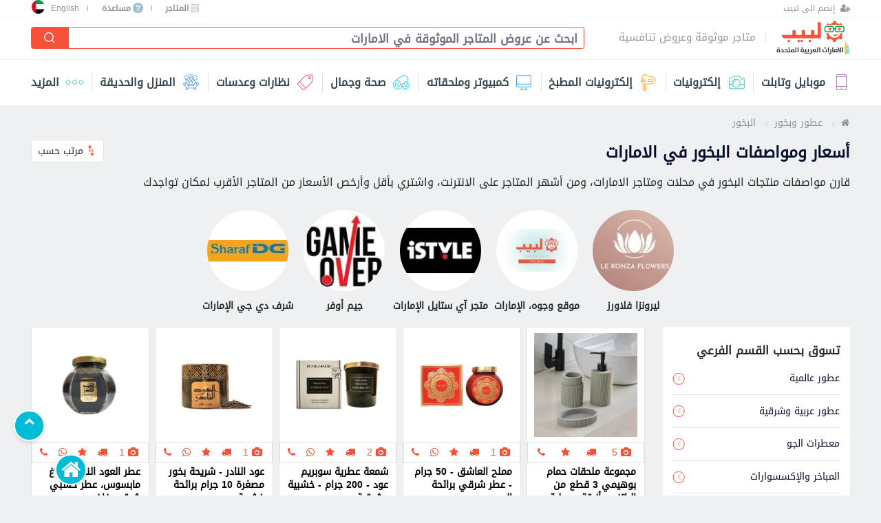

--- FILE ---
content_type: text/html; charset=utf-8
request_url: https://ae.labeb.com/c/perfumes-and-bakhour-34/bakhour-130
body_size: 23110
content:

<!doctype html>
<html class="no-js" lang="ar" dir="rtl">
<head>
    <meta charset="utf-8" />
    <meta http-equiv="x-ua-compatible" content="ie=edge">
    <meta name="viewport" content="width=device-width, initial-scale=1.0, maximum-scale=1.0, user-scalable=no" />

    <title>البخور - موقع لبيب</title>
    <meta name="description" content="البخور" />
    <link rel="canonical" href="https://ae.labeb.com/c/perfumes-and-bakhour-34/bakhour-130" />
        <meta itemprop="image" content="https://static.labeb.com/test/images/categorysecond/130/ukgg1mxfjvc-w1920.jpg" />


    
<meta property="og:site_name" content="سوق لبيب" />
<meta property="og:url" content="https://ae.labeb.com/c/perfumes-and-bakhour-34/bakhour-130" />
<meta property="og:type" content="website" />
<meta property="og:title" content="البخور - موقع لبيب" />
<meta property="og:description" content="البخور" />
<meta property="og:image" content="https://static.labeb.com/test/images/categorysecond/130/ukgg1mxfjvc-w1920.jpg" />
<meta property="og:image:width" content="1200" /><meta property="og:image:height" content="630" /><meta property="fb:pages" content="1650635011828093" />
<meta property="twitter:card" content="summary_large_image" />
<meta property="twitter:site" content="@Labebofficial" />
<meta property="twitter:creator" content="@Labebofficial" />

 
    
    
    


<link rel="alternate" hreflang="ar-QA" href="https://qa.labeb.com/c/perfumes-and-bakhour-34/bakhour-130" />
<link rel="alternate" hreflang="en-QA" href="https://qa.labeb.com/en/c/perfumes-and-bakhour-34/bakhour-130" />
<link rel="alternate" hreflang="ar-IQ" href="https://iq.labeb.com/c/perfumes-and-bakhour-34/bakhour-130" />
<link rel="alternate" hreflang="en-IQ" href="https://iq.labeb.com/en/c/perfumes-and-bakhour-34/bakhour-130" />
<link rel="alternate" hreflang="ar-EG" href="https://eg.labeb.com/c/perfumes-and-bakhour-34/bakhour-130" />
<link rel="alternate" hreflang="en-EG" href="https://eg.labeb.com/en/c/perfumes-and-bakhour-34/bakhour-130" />
<link rel="alternate" hreflang="ar-AE" href="https://ae.labeb.com/c/perfumes-and-bakhour-34/bakhour-130" />
<link rel="alternate" hreflang="en-AE" href="https://ae.labeb.com/en/c/perfumes-and-bakhour-34/bakhour-130" />
<link rel="alternate" hreflang="ar-SA" href="https://sa.labeb.com/c/perfumes-and-bakhour-34/bakhour-130" />
<link rel="alternate" hreflang="en-SA" href="https://sa.labeb.com/en/c/perfumes-and-bakhour-34/bakhour-130" />
<link rel="alternate" hreflang="ar-OM" href="https://om.labeb.com/c/perfumes-and-bakhour-34/bakhour-130" />
<link rel="alternate" hreflang="en-OM" href="https://om.labeb.com/en/c/perfumes-and-bakhour-34/bakhour-130" />
<link rel="alternate" hreflang="ar-JO" href="https://jo.labeb.com/c/perfumes-and-bakhour-34/bakhour-130" />
<link rel="alternate" hreflang="en-JO" href="https://jo.labeb.com/en/c/perfumes-and-bakhour-34/bakhour-130" />
<link rel="alternate" hreflang="ar-BH" href="https://bh.labeb.com/c/perfumes-and-bakhour-34/bakhour-130" />
<link rel="alternate" hreflang="en-BH" href="https://bh.labeb.com/en/c/perfumes-and-bakhour-34/bakhour-130" />
<link rel="alternate" hreflang="ar-KW" href="https://kw.labeb.com/c/perfumes-and-bakhour-34/bakhour-130" />
<link rel="alternate" hreflang="en-KW" href="https://kw.labeb.com/en/c/perfumes-and-bakhour-34/bakhour-130" />
<link rel="alternate" hreflang="x-default" href="https://sa.labeb.com/c/perfumes-and-bakhour-34/bakhour-130" />

    <meta property="fb:app_id" content="418837265799018">
    <meta name="theme-color" content="#ffffff">
    
    <link rel="shortcut icon" href="https://static.labeb.com/images/site/wm/favicon.ico">
    <link rel="apple-touch-icon" href="https://static.labeb.com/images/site/wm/favicon.png">
    
    

    
 <!-- CSS bundles -->
<link href="/content/css/w3.min.css" rel="stylesheet" />
<link href="/content/v2/dev/css/article.min.css" rel="stylesheet" />
<link href="/content/v2/dev/css/breadcrumb.min.css" rel="stylesheet" />
<link href="/content/v2/dev/css/featuredstores.min.css" rel="stylesheet" />
<link href="/content/v2/dev/css/filter.min.css" rel="stylesheet" />
<link href="/content/v2/dev/css/font-rtl.css" rel="stylesheet" />
<link href="/content/v2/dev/css/footer.min.css" rel="stylesheet" />
<link href="/content/v2/dev/css/header.min.css" rel="stylesheet" />
<link href="/content/v2/dev/css/iconfont.min.css" rel="stylesheet" />
<link href="/content/v2/dev/css/itembox.min.css" rel="stylesheet" />
<link href="/content/v2/dev/css/level-02-03.min.css" rel="stylesheet" />
<link href="/content/v2/dev/css/m-countriespopup.min.css" rel="stylesheet" />
<link href="/content/v2/dev/css/m-menu.min.css" rel="stylesheet" />
<link href="/content/v2/dev/css/menu.min.css" rel="stylesheet" />
<link href="/content/v2/dev/css/popups.min.css" rel="stylesheet" />
<link href="/content/v2/dev/css/product.min.css" rel="stylesheet" />
<link href="/content/v2/dev/css/profile.css" rel="stylesheet" />
<link href="/content/v2/dev/css/shared.min.css" rel="stylesheet" />
<link href="/content/v2/dev/css/slick.min.css" rel="stylesheet" />
<link href="/content/v2/dev/css/store.min.css" rel="stylesheet" />
<link href="/content/v2/dev/css/storeswidget.min.css" rel="stylesheet" />
<link href="/content/v2/dev/css/stripcategoryslider.min.css" rel="stylesheet" />
<link href="/content/v2/dev/css/stripitembox.min.css" rel="stylesheet" />
    <link href="/content/v2/dev/css/d-countriesdropdown.min.css" rel="stylesheet" />
    <link href="/content/v2/dev/css/d-footer.min.css" rel="stylesheet" />
    <link href="/content/v2/dev/css/d-header.min.css" rel="stylesheet" />
    <link href="/content/v2/dev/css/d-menu.min.css" rel="stylesheet" />
    <link href="/content/v2/dev/css/d-shared.min.css" rel="stylesheet" />

<link rel="preload" href="/content/css/bootstrap-grid.min.css" as="style" onload="this.onload=null;this.rel='stylesheet'" />
<noscript><link rel="stylesheet" href="/content/css/bootstrap-grid.min.css"></noscript>

<link rel="preload" href="/content/css/bootstrap-reboot.min.css" as="style" onload="this.onload=null;this.rel='stylesheet'" />
<noscript><link rel="stylesheet" href="/content/css/bootstrap-reboot.min.css"></noscript>

<link rel="preload" href="/content/css/bootstrap.min.css" as="style" onload="this.onload=null;this.rel='stylesheet'" />
<noscript><link rel="stylesheet" href="/content/css/bootstrap.min.css"></noscript>

<link rel="preload" href="/content/font-awesome.min.css" as="style" onload="this.onload=null;this.rel='stylesheet'" />
<noscript><link rel="stylesheet" href="/content/font-awesome.min.css"></noscript>

<link rel="preload" href="/content/css/select2.min.css" as="style" onload="this.onload=null;this.rel='stylesheet'" />
<noscript><link rel="stylesheet" href="/content/css/select2.min.css"></noscript>

<link rel="preload" href="/content/css/main.min.css" as="style" onload="this.onload=null;this.rel='stylesheet'" />
<noscript><link rel="stylesheet" href="/content/css/main.min.css"></noscript>
<!-- /CSS bundles -->

    
    
    <link rel="next" href="https://ae.labeb.com/c/perfumes-and-bakhour-34/bakhour-130?page=2" />


    
<script>
    setTimeout(function () {
        (function (i, s, o, g, r, a, m) {
            i['GoogleAnalyticsObject'] = r;
            i[r] = i[r] ||
                function () {
                    (i[r].q = i[r].q || []).push(arguments)
                }, i[r].l = 1 * new Date();
            a = s.createElement(o),
                m = s.getElementsByTagName(o)[0];
            a.async = 1;
            a.src = g;
            m.parentNode.insertBefore(a, m)
        })(window, document, 'script', 'https://www.google-analytics.com/analytics.js', 'ga');
        ga('create', 'UA-72380416-1', 'auto');

        ga('send', 'pageview');
        ga('require',
            'linkid',
            {
                'levels': 5
            });
        ga('require',
            'urlChangeTracker',
            {
                hitFilter: function (model, element, event) {
                }
            });
        ga('require',
            'eventTracker',
            {
                events: ['click'],
                hitFilter: function (model, element, event) {
                }
            });
        ga('require',
            'cleanUrlTracker',
            {
                stripQuery: true,
                queryDimensionIndex: 2,
                trailingSlash: 'remove'
            });
    }, 250);
</script>
<script defer src="/content/v2/js/analytics.min.js"></script>
<script defer src="/content/v2/js/autotrack.min.js"></script>

	<!-- Google tag (gtag.js) -->
<script async src="https://www.googletagmanager.com/gtag/js?id=G-81XYSF4H62"></script>
<script>
  window.dataLayer = window.dataLayer || [];
  function gtag(){dataLayer.push(arguments);}
  gtag('js', new Date());

  gtag('config', 'G-81XYSF4H62');
</script>
    <!-- Ad sense -->

        <script async src="//pagead2.googlesyndication.com/pagead/js/adsbygoogle.js"></script>
        <script>
            (adsbygoogle = window.adsbygoogle || []).push({
                google_ad_client: "ca-pub-7871753578522847",
                enable_page_level_ads: true
            });
        </script>
    <!--/ Ad sense -->
    <!-- Hotjar Tracking Code for https://labeb.com -->
    
</head>
<body class="dir-rtl desk">
    
<script "defer" type="text/javascript" src="/content/js/jquery-3.5.1.min.js"></script><script "defer" type="text/javascript" src="/content/js/jquery-validation/jquery.validate.min.js"></script><script "defer" type="text/javascript" src="/content/js/jquery-validation-unobtrusive/jquery.validate.unobtrusive.js"></script><script "defer" type="text/javascript" src="/content/js/jquery-ajax-unobtrusive/jquery.unobtrusive-ajax.min.js"></script><script "defer" type="text/javascript" src="/content/js/popper.min.js"></script><script "defer" type="text/javascript" src="/content/js/bootstrap.bundle.min.js"></script><script "defer" type="text/javascript" src="/content/js/select2.min.js"></script><script "defer" type="text/javascript" src="/content/js/slick-carousel/slick.min.js"></script><script "defer" type="text/javascript" src="/content/js/dropzone/min/dropzone.min.js"></script><script "defer" type="text/javascript" src="/content/js/typeahead.js/typeahead.bundle.min.js"></script><script "defer" type="text/javascript" src="/content/v2/dev/js/endless.min.js"></script><script "defer" type="text/javascript" src="/content/v2/dev/js/main.min.js"></script>
<script type="text/javascript" src="https://cdn.jsdelivr.net/npm/lozad/dist/lozad.min.js"></script>
        <header class="">
            <div class="header-wrapper">
                
<header>
    <div class="header-wrapper">
        <div class="top-bar desktop">
            <div class="right">
                    <a title="إنضم الى لبيب" href="https://ae.labeb.com/joinus" class="help" aria-label="إنضم الى لبيب">
                        <i class="fa fa-user-plus" aria-hidden="true"></i>
                        <span class="text">إنضم الى لبيب</span>
                    </a>
                            </div>
            <div class="left">


                <a title="المتاجر" href="/stores" class="help">
                    <span class="icon-store"></span>
                    <span class="text">المتاجر</span>
                </a>

                <i class="seperator"></i>

                <a title="مساعدة" href="https://ae.labeb.com/help" class="help">
                    <span class="i-icon">?</span>
                    <span class="text">مساعدة</span>
                </a>
                <i class="seperator"></i>





                    <a href="/en" class="en-lang" title="English">English</a>
                
    <div class="w3-dropdown-hover country-w3-dropdown-hover">
        <button class="w3-button active-w3-button">

                <i class="country-icon icon-ae"></i>

        </button>
        <div class="w3-dropdown-content w3-bar-block w3-border">
                    <a title="المملكة العربية السعودية" href="https://sa.labeb.com" class="w3-button country-item">
                            <i class="country-icon icon-sa"></i>
                        <span>المملكة العربية السعودية</span>
                    </a>
                    <a title="الأردن" href="https://jo.labeb.com" class="w3-button country-item">
                            <i class="country-icon icon-jo"></i>
                        <span>الأردن</span>
                    </a>
                    <a title="مصر" href="https://eg.labeb.com" class="w3-button country-item">
                            <i class="country-icon icon-eg"></i>
                        <span>مصر</span>
                    </a>
                    <a title="الكويت" href="https://kw.labeb.com" class="w3-button country-item">
                            <i class="country-icon icon-kw"></i>
                        <span>الكويت</span>
                    </a>
                    <a title="سلطنة عمان" href="https://om.labeb.com" class="w3-button country-item">
                            <i class="country-icon icon-om"></i>
                        <span>سلطنة عمان</span>
                    </a>
                    <a title="البحرين" href="https://bh.labeb.com" class="w3-button country-item">
                            <i class="country-icon icon-bh"></i>
                        <span>البحرين</span>
                    </a>
                    <a title="قطر" href="https://qa.labeb.com" class="w3-button country-item">
                            <i class="country-icon icon-qa"></i>
                        <span>قطر</span>
                    </a>
                    <a title="العراق" href="https://iq.labeb.com" class="w3-button country-item">
                            <i class="country-icon icon-iq"></i>
                        <span>العراق</span>
                    </a>
        </div>
    </div>

            </div>
        </div>
        <input class="hidden" id="StickySearch" autocomplete="off" type="checkbox">
        <label for="StickySearch" class="sticky-search-i">
            <i class="icon-search"></i>
            <i class="icon-exit"></i>
        </label>
        <div class="main-header">
            <a href="/" class="logo" title="Labeb Logo">
                <img width="86" height="23" src="https://static.labeb.com/images/site/wm/ae-logo-w190.png" alt="لبيب" />
                

            </a>
            <a href="/" class="logo" title=عودة للصفحة الرئيسية>
                
            </a>
            
            <span class="slogan">متاجر موثوقة وعروض تنافسية</span>
            <div class="search desktop">
                
<input type="checkbox" id="Search" checked="checked" autocomplete="off" class="hidden" />
<div class="search">
    <form action="https://ae.labeb.com/s" method="get">

            <div class="input-wrap" id="top_search">
                <input placeholder="ابحث عن عروض المتاجر الموثوقة في الامارات" type="text" data-url="/searchproducts/productautosuggestion" name="query" class="input-text" id="SearchInput" autocomplete="off">
                <button class="n-style" type="submit">
                    <i class="icon-search"></i>
                </button>
            </div>
    </form>
</div>
<style>
    .search .input-search {
        position: relative;
        background: #fff;
        border-radius: .1875rem;
        border: 1px solid #e6e6e8;
    }

        .search .input-search input {
            background: transparent;
            margin: 0;
            border: 0;
            z-index: 10;
            position: relative;
            vertical-align: middle !important;
        }
    .twitter-typeahead {
        height: 2rem;
    }
</style>

            </div>
            

        </div>
        <input id="Menu" type="checkbox" class="hidden" autocomplete=off />
        <div class="menu-popup">
            <label for="Menu" class="icon-exit-wrap"><i class="icon-exit"></i></label>
            <input name="MenuActive" id="LabebMenu" type="radio" checked class="hidden" autocomplete="off" />
            <input name="MenuActive" id="SooqMenu" type="radio" class="hidden" autocomplete="off" />
            <nav class="labeb-menu">
                <ul class="list menu-list">
                        <li class="mobiles-and-tablets">
                            <a class="wrap" href="https://ae.labeb.com/c/mobiles-and-tablets-4" title="موبايل وتابلت">
                                <i class="icon-mobile-tablets"></i><span>موبايل وتابلت</span><i class="icon-back"></i>
                            </a>
                            <div class="dropdown desktop">
                                    <div class="column">
                                        <a href="https://ae.labeb.com/c/mobiles-and-tablets-4/mobiles-34" title="موبايلات، جوالات وهواتف" class="title">موبايلات، جوالات وهواتف</a>
                                        <ul>
                                                <li>
                                                    <a href="https://ae.labeb.com/ct/smartphones-243" title="هواتف ذكية">هواتف ذكية</a>
                                                </li>
                                                <li>
                                                    <a href="https://ae.labeb.com/ct/cell-phones-244" title="هواتف تقليدية">هواتف تقليدية</a>
                                                </li>
                                        </ul>
                                    </div>
                                    <div class="column">
                                        <a href="https://ae.labeb.com/c/mobiles-and-tablets-4/tablets-and-ebook-readers-35" title="الأجهزة اللوحية والتابلت" class="title">الأجهزة اللوحية والتابلت</a>
                                        <ul>
                                                <li>
                                                    <a href="https://ae.labeb.com/ct/tablets-242" title="تابلت وأجهزة لوحية">تابلت وأجهزة لوحية</a>
                                                </li>
                                                <li>
                                                    <a href="https://ae.labeb.com/ct/tablet-accessories-863" title="إكسسوارات وإضافات التابلت">إكسسوارات وإضافات التابلت</a>
                                                </li>
                                        </ul>
                                    </div>
                                    <div class="column">
                                        <a href="https://ae.labeb.com/c/mobiles-and-tablets-4/mobiles-and-tablets-accessories-36" title="إكسسوارات الموبايل والتابلت" class="title">إكسسوارات الموبايل والتابلت</a>
                                        <ul>
                                                <li>
                                                    <a href="https://ae.labeb.com/ct/smart-watches-248" title="ساعات ذكية">ساعات ذكية</a>
                                                </li>
                                                <li>
                                                    <a href="https://ae.labeb.com/ct/mobile-and-tablet-headphones-332" title="سماعات الموبايل والتابلت">سماعات الموبايل والتابلت</a>
                                                </li>
                                                <li>
                                                    <a href="https://ae.labeb.com/ct/batteries-and-chargers-for-mobile-and-tablet-330" title="بطاريات وشواحن">بطاريات وشواحن</a>
                                                </li>
                                                <li>
                                                    <a href="https://ae.labeb.com/ct/mobile-and-tablet-cables-adapters-252" title="كابلات ومحولات">كابلات ومحولات</a>
                                                </li>
                                                <li>
                                                    <a href="https://ae.labeb.com/ct/mobile-and-tablet-cases-and-covers-32" title="أغطية حماية">أغطية حماية</a>
                                                </li>
                                                <li>
                                                    <a href="https://ae.labeb.com/ct/mobiles-and-tablets-bags-331" title="حقائب">حقائب</a>
                                                </li>
                                                <li>
                                                    <a href="https://ae.labeb.com/ct/screen-protector-539" title="لصقات حماية">لصقات حماية</a>
                                                </li>
                                                <li>
                                                    <a href="https://ae.labeb.com/ct/mobile-and-tablet-memory-cards-254" title="ذاكرات">ذاكرات</a>
                                                </li>
                                                <li>
                                                    <a href="https://ae.labeb.com/ct/mobile-and-tablet-replacement-parts-533" title="قطع هواتف وتابلت">قطع هواتف وتابلت</a>
                                                </li>
                                                <li>
                                                    <a href="https://ae.labeb.com/ct/selfie-stick-255" title="عصي سيلفي">عصي سيلفي</a>
                                                </li>
                                                <li>
                                                    <a href="https://ae.labeb.com/ct/mobile-and-tablet-cars-systems-253" title="مستلزمات هواتف للسيارات">مستلزمات هواتف للسيارات</a>
                                                </li>
                                                <li>
                                                    <a href="https://ae.labeb.com/ct/other-mobile-and-tablet-accessories-73" title="إكسسوارات ومستلزمات الموبايل والتابلت">إكسسوارات ومستلزمات الموبايل والتابلت</a>
                                                </li>
                                                <li>
                                                    <a href="https://ae.labeb.com/ct/mobile-tatto-540" title="تاتو وملصقات للموبايل">تاتو وملصقات للموبايل</a>
                                                </li>
                                                <li>
                                                    <a href="https://ae.labeb.com/ct/more-687" title="إكسسوارات موبايل أخرى">إكسسوارات موبايل أخرى</a>
                                                </li>
                                        </ul>
                                    </div>
                                    <div class="column">
                                        <a href="https://ae.labeb.com/c/mobiles-and-tablets-4/mobile-and-tablet-more-66" title="موبايل وتابلت - أخرى" class="title">موبايل وتابلت - أخرى</a>
                                        <ul>
                                                <li>
                                                    <a href="https://ae.labeb.com/ct/mobile-and-tablet-more-666" title="موبايل وتابلت - أخرى">موبايل وتابلت - أخرى</a>
                                                </li>
                                        </ul>
                                    </div>
                                <a class="all-categories" href="https://ae.labeb.com/c/mobiles-and-tablets-4" title="موبايل وتابلت">لجميع المنتجات <i class="icon-arrow-l"></i></a>
                            </div>
                        </li>
                        <li class="seperator"></li>
                        <li class="electronics">
                            <a class="wrap" href="https://ae.labeb.com/c/electronics-1" title="إلكترونيات">
                                <i class="icon-electric"></i><span>إلكترونيات</span><i class="icon-back"></i>
                            </a>
                            <div class="dropdown desktop">
                                    <div class="column">
                                        <a href="https://ae.labeb.com/c/electronics-1/video-game-consoles-5" title="أجهزة ألعاب الفيديو" class="title">أجهزة ألعاب الفيديو</a>
                                        <ul>
                                                <li>
                                                    <a href="https://ae.labeb.com/ct/playstation-games-1064" title="ألعاب بلاي ستيشن">ألعاب بلاي ستيشن</a>
                                                </li>
                                                <li>
                                                    <a href="https://ae.labeb.com/ct/xbox-games-1065" title="ألعاب اكس بوكس">ألعاب اكس بوكس</a>
                                                </li>
                                                <li>
                                                    <a href="https://ae.labeb.com/ct/playstation-69" title="بلاي ستيشين">بلاي ستيشين</a>
                                                </li>
                                                <li>
                                                    <a href="https://ae.labeb.com/ct/xbox-70" title="إكس بوكس">إكس بوكس</a>
                                                </li>
                                                <li>
                                                    <a href="https://ae.labeb.com/ct/nintendo-71" title="نينتندو">نينتندو</a>
                                                </li>
                                                <li>
                                                    <a href="https://ae.labeb.com/ct/gaming-computers-72" title="كمبيوترات الالعاب">كمبيوترات الالعاب</a>
                                                </li>
                                                <li>
                                                    <a href="https://ae.labeb.com/ct/gaming-chairs-270" title="كراسي العاب">كراسي العاب</a>
                                                </li>
                                                <li>
                                                    <a href="https://ae.labeb.com/ct/online-game-cards-374" title="بطاقات الألعاب، ايتونز وجوجل بلاي">بطاقات الألعاب، ايتونز وجوجل بلاي</a>
                                                </li>
                                                <li>
                                                    <a href="https://ae.labeb.com/ct/gaming-and-vr-glasses-864" title="نظارات الالعاب">نظارات الالعاب</a>
                                                </li>
                                                <li>
                                                    <a href="https://ae.labeb.com/ct/video-game-consoles-accessories-351" title="إكسسوارات ألعاب فيديو">إكسسوارات ألعاب فيديو</a>
                                                </li>
                                        </ul>
                                    </div>
                                    <div class="column">
                                        <a href="https://ae.labeb.com/c/electronics-1/home-audio-and-entertainment-3" title="أنظمة صوت وصورة" class="title">أنظمة صوت وصورة</a>
                                        <ul>
                                                <li>
                                                    <a href="https://ae.labeb.com/ct/headphone-stereo-40" title="سماعات الرأس والأذن">سماعات الرأس والأذن</a>
                                                </li>
                                                <li>
                                                    <a href="https://ae.labeb.com/ct/audio-and-entertainment-microphones-347" title="وحدات مايكروفون">وحدات مايكروفون</a>
                                                </li>
                                                <li>
                                                    <a href="https://ae.labeb.com/ct/speakers-346" title="سماعات ومكبرات صوت">سماعات ومكبرات صوت</a>
                                                </li>
                                                <li>
                                                    <a href="https://ae.labeb.com/ct/projectors-41" title="أجهزة عرض">أجهزة عرض</a>
                                                </li>
                                                <li>
                                                    <a href="https://ae.labeb.com/ct/stereo-and-tape-43" title="مسجلات وستيريو">مسجلات وستيريو</a>
                                                </li>
                                                <li>
                                                    <a href="https://ae.labeb.com/ct/dvd-49" title="مشغلات دي في دي">مشغلات دي في دي</a>
                                                </li>
                                                <li>
                                                    <a href="https://ae.labeb.com/ct/recording-devices-52" title="أجهزة التسجيل">أجهزة التسجيل</a>
                                                </li>
                                                <li>
                                                    <a href="https://ae.labeb.com/ct/mp3-and-mp4-42" title="مشغلات صوت محمولة">مشغلات صوت محمولة</a>
                                                </li>
                                                <li>
                                                    <a href="https://ae.labeb.com/ct/radios-47" title="راديوهات">راديوهات</a>
                                                </li>
                                                <li>
                                                    <a href="https://ae.labeb.com/ct/audio-and-entertainment-cabels-371" title="كوابل صوت وصورة">كوابل صوت وصورة</a>
                                                </li>
                                        </ul>
                                    </div>
                                    <div class="column">
                                        <a href="https://ae.labeb.com/c/electronics-1/cameras-and-videos-2" title="كاميرات وتصوير" class="title">كاميرات وتصوير</a>
                                        <ul>
                                                <li>
                                                    <a href="https://ae.labeb.com/ct/analogue-cameras-20" title="كاميرات تقليدية فورية">كاميرات تقليدية فورية</a>
                                                </li>
                                                <li>
                                                    <a href="https://ae.labeb.com/ct/security-cameras-21" title="كاميرات مراقبة">كاميرات مراقبة</a>
                                                </li>
                                                <li>
                                                    <a href="https://ae.labeb.com/ct/action-cameras-22" title="كاميرات الحركة والأكشن">كاميرات الحركة والأكشن</a>
                                                </li>
                                                <li>
                                                    <a href="https://ae.labeb.com/ct/webcams-23" title="كاميرات ويب">كاميرات ويب</a>
                                                </li>
                                                <li>
                                                    <a href="https://ae.labeb.com/ct/car-cameras-345" title="كاميرات السيارات">كاميرات السيارات</a>
                                                </li>
                                                <li>
                                                    <a href="https://ae.labeb.com/ct/lenses-and-filters-24" title="عدسات وفلاتر">عدسات وفلاتر</a>
                                                </li>
                                                <li>
                                                    <a href="https://ae.labeb.com/ct/tripods-and-camera-carriers-33" title="حاملات الكاميرا">حاملات الكاميرا</a>
                                                </li>
                                                <li>
                                                    <a href="https://ae.labeb.com/ct/cameras-memory-cards-341" title="كروت ذاكرة">كروت ذاكرة</a>
                                                </li>
                                                <li>
                                                    <a href="https://ae.labeb.com/ct/camera-batteries-344" title="بطاريات">بطاريات</a>
                                                </li>
                                                <li>
                                                    <a href="https://ae.labeb.com/ct/cameras-cases-and-covers-and-screen-protectors-343" title="اغطية حماية">اغطية حماية</a>
                                                </li>
                                                <li>
                                                    <a href="https://ae.labeb.com/ct/camera-bags-and-carry-cases-334" title="حقائب">حقائب</a>
                                                </li>
                                                <li>
                                                    <a href="https://ae.labeb.com/ct/cameras-remote-control-367" title="اجهزة تحكم">اجهزة تحكم</a>
                                                </li>
                                                <li>
                                                    <a href="https://ae.labeb.com/ct/digital-photo-frame-30" title="برواز الصور الكترونية">برواز الصور الكترونية</a>
                                                </li>
                                                <li>
                                                    <a href="https://ae.labeb.com/ct/other-cameras-accessories-338" title="إكسسوارات أخرى">إكسسوارات أخرى</a>
                                                </li>
                                                <li>
                                                    <a href="https://ae.labeb.com/ct/digital-cameras-18" title="كاميرات رقمية (ديجيتال)">كاميرات رقمية (ديجيتال)</a>
                                                </li>
                                        </ul>
                                    </div>
                                    <div class="column">
                                        <a href="https://ae.labeb.com/c/electronics-1/heating-and-cooling-6" title="أجهزة تدفئة وتبريد" class="title">أجهزة تدفئة وتبريد</a>
                                        <ul>
                                                <li>
                                                    <a href="https://ae.labeb.com/ct/air-conditioner-76" title="مكيفات">مكيفات</a>
                                                </li>
                                                <li>
                                                    <a href="https://ae.labeb.com/ct/fans-78" title="مراوح (هوايات)">مراوح (هوايات)</a>
                                                </li>
                                                <li>
                                                    <a href="https://ae.labeb.com/ct/heating-devices-77" title="أجهزة تدفئة">أجهزة تدفئة</a>
                                                </li>
                                                <li>
                                                    <a href="https://ae.labeb.com/ct/water-heaters-866" title="سخانات وبويلرات">سخانات وبويلرات</a>
                                                </li>
                                                <li>
                                                    <a href="https://ae.labeb.com/ct/air-purifier-1081" title="منقي هواء">منقي هواء</a>
                                                </li>
                                        </ul>
                                    </div>
                                    <div class="column">
                                        <a href="https://ae.labeb.com/c/electronics-1/tvs-and-satellite-4" title="أجهزة تلفزيون وستالايت" class="title">أجهزة تلفزيون وستالايت</a>
                                        <ul>
                                                <li>
                                                    <a href="https://ae.labeb.com/ct/televisions-57" title="تلفزيونات">تلفزيونات</a>
                                                </li>
                                                <li>
                                                    <a href="https://ae.labeb.com/ct/home-theater-systems-45" title="أنظمة ترفية ومسرح منزلي">أنظمة ترفية ومسرح منزلي</a>
                                                </li>
                                                <li>
                                                    <a href="https://ae.labeb.com/ct/satellites-63" title="رسيفرات الستالايت">رسيفرات الستالايت</a>
                                                </li>
                                                <li>
                                                    <a href="https://ae.labeb.com/ct/tv-holder-64" title="حاملات للتلفزيونات وملحقاتهم">حاملات للتلفزيونات وملحقاتهم</a>
                                                </li>
                                                <li>
                                                    <a href="https://ae.labeb.com/ct/remote-controls-65" title="ريموت كونترول">ريموت كونترول</a>
                                                </li>
                                                <li>
                                                    <a href="https://ae.labeb.com/ct/offset-dishes-537" title="صحون للستالايت">صحون للستالايت</a>
                                                </li>
                                                <li>
                                                    <a href="https://ae.labeb.com/ct/tv-and-satelites-cabels-370" title="كوابل تلفزيون وستالايت">كوابل تلفزيون وستالايت</a>
                                                </li>
                                                <li>
                                                    <a href="https://ae.labeb.com/ct/other-tvs-and-satellite-accessories-350" title="مستلزمات التلفزيون">مستلزمات التلفزيون</a>
                                                </li>
                                        </ul>
                                    </div>
                                    <div class="column">
                                        <a href="https://ae.labeb.com/c/electronics-1/office-equipment-38" title="إلكترونيات المكتب" class="title">إلكترونيات المكتب</a>
                                        <ul>
                                                <li>
                                                    <a href="https://ae.labeb.com/ct/corded-phones-273" title="هواتف أرضية">هواتف أرضية</a>
                                                </li>
                                                <li>
                                                    <a href="https://ae.labeb.com/ct/cordless-phones-274" title="هواتف لاسلكية">هواتف لاسلكية</a>
                                                </li>
                                                <li>
                                                    <a href="https://ae.labeb.com/ct/faxes-275" title="فاكسات">فاكسات</a>
                                                </li>
                                                <li>
                                                    <a href="https://ae.labeb.com/ct/intercom-532" title="أجهزة انتركوم">أجهزة انتركوم</a>
                                                </li>
                                                <li>
                                                    <a href="https://ae.labeb.com/ct/attendance-system-543" title="أجهزة الحضور والإنصراف">أجهزة الحضور والإنصراف</a>
                                                </li>
                                                <li>
                                                    <a href="https://ae.labeb.com/ct/electronic-safe-358" title="الخزنات الإلكترونية">الخزنات الإلكترونية</a>
                                                </li>
                                                <li>
                                                    <a href="https://ae.labeb.com/ct/cross-cut-shredder-360" title="ماكينات تمزيق الورق">ماكينات تمزيق الورق</a>
                                                </li>
                                                <li>
                                                    <a href="https://ae.labeb.com/ct/line-extension-373" title="موزعات الكهرباء">موزعات الكهرباء</a>
                                                </li>
                                                <li>
                                                    <a href="https://ae.labeb.com/ct/batteries-518" title="بطاريات">بطاريات</a>
                                                </li>
                                        </ul>
                                    </div>
                                <a class="all-categories" href="https://ae.labeb.com/c/electronics-1" title="إلكترونيات">لجميع المنتجات <i class="icon-arrow-l"></i></a>
                            </div>
                        </li>
                        <li class="seperator"></li>
                        <li class="kitchen-electronics">
                            <a class="wrap" href="https://ae.labeb.com/c/kitchen-electronics-27" title="إلكترونيات المطبخ">
                                <i class="icon-kitchen-electricals"></i><span>إلكترونيات المطبخ</span><i class="icon-back"></i>
                            </a>
                            <div class="dropdown desktop">
                                    <div class="column">
                                        <a href="https://ae.labeb.com/c/kitchen-electronics-27/kitchen-appliances-8" title="أجهزة المطبخ" class="title">أجهزة المطبخ</a>
                                        <ul>
                                                <li>
                                                    <a href="https://ae.labeb.com/ct/fridges-93" title="ثلاجات (برادات)">ثلاجات (برادات)</a>
                                                </li>
                                                <li>
                                                    <a href="https://ae.labeb.com/ct/microwaves-801" title="أجهزة مايكرويف">أجهزة مايكرويف</a>
                                                </li>
                                                <li>
                                                    <a href="https://ae.labeb.com/ct/freezers-94" title="أجهزة فريزر">أجهزة فريزر</a>
                                                </li>
                                                <li>
                                                    <a href="https://ae.labeb.com/ct/blenders-803" title="خلاطات">خلاطات</a>
                                                </li>
                                                <li>
                                                    <a href="https://ae.labeb.com/ct/dishwasher-95" title="جلايات الصحون">جلايات الصحون</a>
                                                </li>
                                                <li>
                                                    <a href="https://ae.labeb.com/ct/mincers-804" title="مفارم ومطاحن">مفارم ومطاحن</a>
                                                </li>
                                                <li>
                                                    <a href="https://ae.labeb.com/ct/water-coolers-and-filters-107" title="تطهير وتبريد المياه">تطهير وتبريد المياه</a>
                                                </li>
                                                <li>
                                                    <a href="https://ae.labeb.com/ct/food-procesors-805" title="محضرات الطعام">محضرات الطعام</a>
                                                </li>
                                                <li>
                                                    <a href="https://ae.labeb.com/ct/built-in-oven-96" title="أفران بلت ان">أفران بلت ان</a>
                                                </li>
                                                <li>
                                                    <a href="https://ae.labeb.com/ct/freestanding-cookers-97" title="فرن مع غاز">فرن مع غاز</a>
                                                </li>
                                                <li>
                                                    <a href="https://ae.labeb.com/ct/cooktops-271" title="طباخات طاولة مسطحة">طباخات طاولة مسطحة</a>
                                                </li>
                                                <li>
                                                    <a href="https://ae.labeb.com/ct/toaster-oven-541" title="أفران كهربائية">أفران كهربائية</a>
                                                </li>
                                                <li>
                                                    <a href="https://ae.labeb.com/ct/chocolate-fountain-800" title="ماكينات الشوكولاتة">ماكينات الشوكولاتة</a>
                                                </li>
                                                <li>
                                                    <a href="https://ae.labeb.com/ct/heating-plate-and-grills-115" title="لوحات تسخين وشوايات كهربائية">لوحات تسخين وشوايات كهربائية</a>
                                                </li>
                                                <li>
                                                    <a href="https://ae.labeb.com/ct/toasters-802" title="توسترات">توسترات</a>
                                                </li>
                                        </ul>
                                    </div>
                                    <div class="column">
                                        <a href="https://ae.labeb.com/c/kitchen-electronics-27/clean-and-dry-9" title="أجهزة غسيل وكوي وتنظيف" class="title">أجهزة غسيل وكوي وتنظيف</a>
                                        <ul>
                                                <li>
                                                    <a href="https://ae.labeb.com/ct/robots-and-mop-vacuums-1070" title="مكانس روبوت - ذكية">مكانس روبوت - ذكية</a>
                                                </li>
                                                <li>
                                                    <a href="https://ae.labeb.com/ct/washing-machines-120" title="غسالات">غسالات</a>
                                                </li>
                                                <li>
                                                    <a href="https://ae.labeb.com/ct/dryers-119" title="نشافات ملابس">نشافات ملابس</a>
                                                </li>
                                                <li>
                                                    <a href="https://ae.labeb.com/ct/irons-118" title="كوايات الملابس">كوايات الملابس</a>
                                                </li>
                                                <li>
                                                    <a href="https://ae.labeb.com/ct/steam-cleaners-122" title="منظفات بالبخار">منظفات بالبخار</a>
                                                </li>
                                                <li>
                                                    <a href="https://ae.labeb.com/ct/vacuum-cleaners-121" title="مكانس كهربائية">مكانس كهربائية</a>
                                                </li>
                                        </ul>
                                    </div>
                                    <div class="column">
                                        <a href="https://ae.labeb.com/c/kitchen-electronics-27/kitchen-electronics-more-114" title="الكترونيات المطبخ - أخرى" class="title">الكترونيات المطبخ - أخرى</a>
                                        <ul>
                                                <li>
                                                    <a href="https://ae.labeb.com/ct/kitchen-electronics-more-868" title="الكترونيات المطبخ - أخرى">الكترونيات المطبخ - أخرى</a>
                                                </li>
                                        </ul>
                                    </div>
                                <a class="all-categories" href="https://ae.labeb.com/c/kitchen-electronics-27" title="إلكترونيات المطبخ">لجميع المنتجات <i class="icon-arrow-l"></i></a>
                            </div>
                        </li>
                        <li class="seperator"></li>
                        <li class="computers-and-networks">
                            <a class="wrap" href="https://ae.labeb.com/c/computers-and-networks-2" title="كمبيوتر وملحقاته">
                                <i class="icon-screen"></i><span>كمبيوتر وملحقاته</span><i class="icon-back"></i>
                            </a>
                            <div class="dropdown desktop">
                                    <div class="column">
                                        <a href="https://ae.labeb.com/c/computers-and-networks-2/computers-10" title="أجهزة كمبيوتر ولابتوب" class="title">أجهزة كمبيوتر ولابتوب</a>
                                        <ul>
                                                <li>
                                                    <a href="https://ae.labeb.com/ct/desktop-computers-123" title="أجهزة كمبيوتر">أجهزة كمبيوتر</a>
                                                </li>
                                                <li>
                                                    <a href="https://ae.labeb.com/ct/laptops-124" title="لابتوبات">لابتوبات</a>
                                                </li>
                                                <li>
                                                    <a href="https://ae.labeb.com/ct/notebooks-126" title="نوت بوك">نوت بوك</a>
                                                </li>
                                                <li>
                                                    <a href="https://ae.labeb.com/ct/macbooks-333" title="ماك بوك">ماك بوك</a>
                                                </li>
                                                <li>
                                                    <a href="https://ae.labeb.com/ct/mini-pc-125" title="أجهزة كمبيوتر صغيرة">أجهزة كمبيوتر صغيرة</a>
                                                </li>
                                        </ul>
                                    </div>
                                    <div class="column">
                                        <a href="https://ae.labeb.com/c/computers-and-networks-2/computer-parts-and-components-15" title="أجزاء ومكونات الكمبيوتر" class="title">أجزاء ومكونات الكمبيوتر</a>
                                        <ul>
                                                <li>
                                                    <a href="https://ae.labeb.com/ct/graphics-accelerator-175" title="كروت شاشة">كروت شاشة</a>
                                                </li>
                                                <li>
                                                    <a href="https://ae.labeb.com/ct/sound-cards-176" title="كرت صوت">كرت صوت</a>
                                                </li>
                                                <li>
                                                    <a href="https://ae.labeb.com/ct/motherboards-177" title="اللوحات الرئيسية">اللوحات الرئيسية</a>
                                                </li>
                                                <li>
                                                    <a href="https://ae.labeb.com/ct/cpus-178" title="معالجات">معالجات</a>
                                                </li>
                                                <li>
                                                    <a href="https://ae.labeb.com/ct/computer-fans-182" title="مراوح كمبيوتر">مراوح كمبيوتر</a>
                                                </li>
                                                <li>
                                                    <a href="https://ae.labeb.com/ct/computer-casing-183" title="صندوق الكمبيوتر">صندوق الكمبيوتر</a>
                                                </li>
                                                <li>
                                                    <a href="https://ae.labeb.com/ct/optical-disc-players-184" title="مشغلات وناسخات أقراص ضوئية">مشغلات وناسخات أقراص ضوئية</a>
                                                </li>
                                                <li>
                                                    <a href="https://ae.labeb.com/ct/computer-ram-and-rom-memory-337" title="رامات وذاكرة كمبيوتر">رامات وذاكرة كمبيوتر</a>
                                                </li>
                                                <li>
                                                    <a href="https://ae.labeb.com/ct/power-supplies-545" title="مزودات طاقة (بور سبلاي)">مزودات طاقة (بور سبلاي)</a>
                                                </li>
                                        </ul>
                                    </div>
                                    <div class="column">
                                        <a href="https://ae.labeb.com/c/computers-and-networks-2/storage-and-memory-devices-11" title="وحدات تخزين وذاكرة" class="title">وحدات تخزين وذاكرة</a>
                                        <ul>
                                                <li>
                                                    <a href="https://ae.labeb.com/ct/hard-disks-128" title="أقراص صلبة">أقراص صلبة</a>
                                                </li>
                                                <li>
                                                    <a href="https://ae.labeb.com/ct/usb-drives-130" title="ذاكرة فلاش">ذاكرة فلاش</a>
                                                </li>
                                                <li>
                                                    <a href="https://ae.labeb.com/ct/cd-and-dvd-132" title="إسطوانات">إسطوانات</a>
                                                </li>
                                                <li>
                                                    <a href="https://ae.labeb.com/ct/other-storage-accessories-133" title="إكسسوارات أخرى">إكسسوارات أخرى</a>
                                                </li>
                                        </ul>
                                    </div>
                                    <div class="column">
                                        <a href="https://ae.labeb.com/c/computers-and-networks-2/networks-and-connectivity-12" title="مستلزمات شبكات" class="title">مستلزمات شبكات</a>
                                        <ul>
                                                <li>
                                                    <a href="https://ae.labeb.com/ct/routers-134" title="أجهزة راوتر">أجهزة راوتر</a>
                                                </li>
                                                <li>
                                                    <a href="https://ae.labeb.com/ct/modems-140" title="أجهزة مودم">أجهزة مودم</a>
                                                </li>
                                                <li>
                                                    <a href="https://ae.labeb.com/ct/servers-141" title="سيرفرات">سيرفرات</a>
                                                </li>
                                                <li>
                                                    <a href="https://ae.labeb.com/ct/access-point-534" title="أكسيس بوينت">أكسيس بوينت</a>
                                                </li>
                                                <li>
                                                    <a href="https://ae.labeb.com/ct/wi-fi-range-extender-535" title="موسع نطاق الشبكة">موسع نطاق الشبكة</a>
                                                </li>
                                                <li>
                                                    <a href="https://ae.labeb.com/ct/computers-cables-and-connectors-127" title="كوابل ووصلات">كوابل ووصلات</a>
                                                </li>
                                                <li>
                                                    <a href="https://ae.labeb.com/ct/uninterruptible-power-supply-ups-138" title="وحدات إمداد الطاقة">وحدات إمداد الطاقة</a>
                                                </li>
                                                <li>
                                                    <a href="https://ae.labeb.com/ct/other-networks-accessories-544" title="مستلزمات شبكات أخرى">مستلزمات شبكات أخرى</a>
                                                </li>
                                        </ul>
                                    </div>
                                    <div class="column">
                                        <a href="https://ae.labeb.com/c/computers-and-networks-2/programs-and-games-14" title="برامج والعاب الكمبيوتر" class="title">برامج والعاب الكمبيوتر</a>
                                        <ul>
                                                <li>
                                                    <a href="https://ae.labeb.com/ct/windows-168" title="ويندوز">ويندوز</a>
                                                </li>
                                                <li>
                                                    <a href="https://ae.labeb.com/ct/anti-virus-170" title="مكافحة الفايروس (أنتي فايروس)">مكافحة الفايروس (أنتي فايروس)</a>
                                                </li>
                                                <li>
                                                    <a href="https://ae.labeb.com/ct/microsoft-office-320" title="مايكروسوفت أوفيس">مايكروسوفت أوفيس</a>
                                                </li>
                                                <li>
                                                    <a href="https://ae.labeb.com/ct/other-programs-173" title="برامج أخرى">برامج أخرى</a>
                                                </li>
                                        </ul>
                                    </div>
                                    <div class="column">
                                        <a href="https://ae.labeb.com/c/computers-and-networks-2/office-products-37" title="معدات وأجهزة المكتب" class="title">معدات وأجهزة المكتب</a>
                                        <ul>
                                                <li>
                                                    <a href="https://ae.labeb.com/ct/printers-144" title="طابعات">طابعات</a>
                                                </li>
                                                <li>
                                                    <a href="https://ae.labeb.com/ct/scanners-262" title="سكانرات ماسح ضوئي">سكانرات ماسح ضوئي</a>
                                                </li>
                                                <li>
                                                    <a href="https://ae.labeb.com/ct/all-in-one-printer-263" title="طابعات متعددة الوظائف">طابعات متعددة الوظائف</a>
                                                </li>
                                                <li>
                                                    <a href="https://ae.labeb.com/ct/ink-toner-and-paper-for-the-printer-261" title="أحبار وورق الطابعات">أحبار وورق الطابعات</a>
                                                </li>
                                                <li>
                                                    <a href="https://ae.labeb.com/ct/computer-cleaning-equipment-156" title="معدات تنظيف">معدات تنظيف</a>
                                                </li>
                                                <li>
                                                    <a href="https://ae.labeb.com/ct/office-products-acessories-359" title="إكسسوارات اخرى">إكسسوارات اخرى</a>
                                                </li>
                                        </ul>
                                    </div>
                                <a class="all-categories" href="https://ae.labeb.com/c/computers-and-networks-2" title="كمبيوتر وملحقاته">لجميع المنتجات <i class="icon-arrow-l"></i></a>
                            </div>
                        </li>
                        <li class="seperator"></li>
                        <li class="health-and-beauty">
                            <a class="wrap" href="https://ae.labeb.com/c/health-and-beauty-16" title="صحة وجمال">
                                <i class="icon-health"></i><span>صحة وجمال</span><i class="icon-back"></i>
                            </a>
                            <div class="dropdown desktop">
                                    <div class="column">
                                        <a href="https://ae.labeb.com/c/health-and-beauty-16/skin-care-59" title="العناية بالبشرة" class="title">العناية بالبشرة</a>
                                        <ul>
                                                <li>
                                                    <a href="https://ae.labeb.com/ct/skin-care-creams-639" title="مستحضرات البشرة">مستحضرات البشرة</a>
                                                </li>
                                                <li>
                                                    <a href="https://ae.labeb.com/ct/skincare-treatment-and-cleansers-641" title="علاجات ومنظفات البشرة">علاجات ومنظفات البشرة</a>
                                                </li>
                                                <li>
                                                    <a href="https://ae.labeb.com/ct/personal-care-1103" title="عناية شخصية">عناية شخصية</a>
                                                </li>
                                        </ul>
                                    </div>
                                    <div class="column">
                                        <a href="https://ae.labeb.com/c/health-and-beauty-16/cosmetics-60" title="مستحضرات التجميل" class="title">مستحضرات التجميل</a>
                                        <ul>
                                                <li>
                                                    <a href="https://ae.labeb.com/ct/makeup-640" title="ماكياج وميك اب">ماكياج وميك اب</a>
                                                </li>
                                        </ul>
                                    </div>
                                    <div class="column">
                                        <a href="https://ae.labeb.com/c/health-and-beauty-16/hair-care-152" title="العناية بالشعر" class="title">العناية بالشعر</a>
                                        <ul>
                                                <li>
                                                    <a href="https://ae.labeb.com/ct/hair-treatment-1063" title="مستحضرات العناية بالشعر">مستحضرات العناية بالشعر</a>
                                                </li>
                                        </ul>
                                    </div>
                                    <div class="column">
                                        <a href="https://ae.labeb.com/c/health-and-beauty-16/health-and-personal-care-61" title="أجهزة وأدوات العناية الشخصية" class="title">أجهزة وأدوات العناية الشخصية</a>
                                        <ul>
                                                <li>
                                                    <a href="https://ae.labeb.com/ct/hair-styling-and-dryers-642" title="أجهزة تصفيف ومجففات الشعر">أجهزة تصفيف ومجففات الشعر</a>
                                                </li>
                                                <li>
                                                    <a href="https://ae.labeb.com/ct/shavers-and-trimmers-643" title="ماكينات الحلاقة">ماكينات الحلاقة</a>
                                                </li>
                                                <li>
                                                    <a href="https://ae.labeb.com/ct/hair-epilator-and-removal-645" title="أجهزة إزالة الشعر">أجهزة إزالة الشعر</a>
                                                </li>
                                                <li>
                                                    <a href="https://ae.labeb.com/ct/message-tools-and-equipments-709" title="كراسي وأدوات التدليك">كراسي وأدوات التدليك</a>
                                                </li>
                                                <li>
                                                    <a href="https://ae.labeb.com/ct/medical-supplies-710" title="مستلزمات طبية">مستلزمات طبية</a>
                                                </li>
                                                <li>
                                                    <a href="https://ae.labeb.com/ct/dental-care-1090" title="العناية بالأسنان">العناية بالأسنان</a>
                                                </li>
                                        </ul>
                                    </div>
                                <a class="all-categories" href="https://ae.labeb.com/c/health-and-beauty-16" title="صحة وجمال">لجميع المنتجات <i class="icon-arrow-l"></i></a>
                            </div>
                        </li>
                        <li class="seperator"></li>
                        <li class="glasses-and-lenses">
                            <a class="wrap" href="https://ae.labeb.com/c/glasses-and-lenses-35" title="نظارات وعدسات">
                                <i class="icon-deal"></i><span>نظارات وعدسات</span><i class="icon-back"></i>
                            </a>
                            <div class="dropdown desktop">
                                    <div class="column">
                                        <a href="https://ae.labeb.com/c/glasses-and-lenses-35/glasses-132" title="نظارات" class="title">نظارات</a>
                                        <ul>
                                                <li>
                                                    <a href="https://ae.labeb.com/ct/sunglasses-635" title="نظارات شمسية">نظارات شمسية</a>
                                                </li>
                                                <li>
                                                    <a href="https://ae.labeb.com/ct/eyeglasses-636" title="نظارات طبية">نظارات طبية</a>
                                                </li>
                                                <li>
                                                    <a href="https://ae.labeb.com/ct/glasses-accessories-948" title="إكسسوارات ومسلتزمات النظارات">إكسسوارات ومسلتزمات النظارات</a>
                                                </li>
                                        </ul>
                                    </div>
                                    <div class="column">
                                        <a href="https://ae.labeb.com/c/glasses-and-lenses-35/lenses-133" title="عدسات" class="title">عدسات</a>
                                        <ul>
                                                <li>
                                                    <a href="https://ae.labeb.com/ct/corrective-lenses-637" title="عدسات طبية">عدسات طبية</a>
                                                </li>
                                                <li>
                                                    <a href="https://ae.labeb.com/ct/colored-lenses-946" title="عدسات ملونة">عدسات ملونة</a>
                                                </li>
                                                <li>
                                                    <a href="https://ae.labeb.com/ct/contact-lenses-accessories-947" title="إكسسوارات ومسلتزمات العدسات">إكسسوارات ومسلتزمات العدسات</a>
                                                </li>
                                        </ul>
                                    </div>
                                <a class="all-categories" href="https://ae.labeb.com/c/glasses-and-lenses-35" title="نظارات وعدسات">لجميع المنتجات <i class="icon-arrow-l"></i></a>
                            </div>
                        </li>
                        <li class="seperator"></li>
                        <li class="furnitures">
                            <a class="wrap" href="https://ae.labeb.com/c/furnitures-3" title="المنزل والحديقة">
                                <i class="icon-furnitures"></i><span>المنزل والحديقة</span><i class="icon-back"></i>
                            </a>
                            <div class="dropdown desktop">
                                    <div class="column">
                                        <a href="https://ae.labeb.com/c/furnitures-3/living-room-117" title="غرف المعيشة" class="title">غرف المعيشة</a>
                                        <ul>
                                                <li>
                                                    <a href="https://ae.labeb.com/ct/sofa-sets-871" title="كنبايات وأطقم جلوس">كنبايات وأطقم جلوس</a>
                                                </li>
                                                <li>
                                                    <a href="https://ae.labeb.com/ct/corner-sofa-872" title="صوفا زاوية">صوفا زاوية</a>
                                                </li>
                                                <li>
                                                    <a href="https://ae.labeb.com/ct/sofas-874" title="صوفا منفردة">صوفا منفردة</a>
                                                </li>
                                                <li>
                                                    <a href="https://ae.labeb.com/ct/recliners-and-massage-chairs-873" title="كراسي استرخاء ومساج">كراسي استرخاء ومساج</a>
                                                </li>
                                                <li>
                                                    <a href="https://ae.labeb.com/ct/tables-875" title="طاولات وترابيزات">طاولات وترابيزات</a>
                                                </li>
                                                <li>
                                                    <a href="https://ae.labeb.com/ct/consoles-and-side-boards-876" title="كونسول وخزائن جانبية">كونسول وخزائن جانبية</a>
                                                </li>
                                                <li>
                                                    <a href="https://ae.labeb.com/ct/tv-stands-and-media-tables-877" title="وحدات وخزائن التلفزيون">وحدات وخزائن التلفزيون</a>
                                                </li>
                                                <li>
                                                    <a href="https://ae.labeb.com/ct/book-cases-and-shelving-units-878" title="مكتبات ووحدات أرفف">مكتبات ووحدات أرفف</a>
                                                </li>
                                        </ul>
                                    </div>
                                    <div class="column">
                                        <a href="https://ae.labeb.com/c/furnitures-3/bedroom-119" title="غرف النوم" class="title">غرف النوم</a>
                                        <ul>
                                                <li>
                                                    <a href="https://ae.labeb.com/ct/bedroom-sets-886" title="أطقم غرف النوم">أطقم غرف النوم</a>
                                                </li>
                                                <li>
                                                    <a href="https://ae.labeb.com/ct/beds-887" title="سراير">سراير</a>
                                                </li>
                                                <li>
                                                    <a href="https://ae.labeb.com/ct/bed-side-cabinets-888" title="كمدينات وخزائن جانبية">كمدينات وخزائن جانبية</a>
                                                </li>
                                                <li>
                                                    <a href="https://ae.labeb.com/ct/dressing-tables-889" title="التسريحة وطاولات الزينة">التسريحة وطاولات الزينة</a>
                                                </li>
                                                <li>
                                                    <a href="https://ae.labeb.com/ct/wardrobes-890" title="خزائن الملابس">خزائن الملابس</a>
                                                </li>
                                                <li>
                                                    <a href="https://ae.labeb.com/ct/chest-of-drawers-891" title="وحدات الأدراج">وحدات الأدراج</a>
                                                </li>
                                                <li>
                                                    <a href="https://ae.labeb.com/ct/head-boards-and-bases-892" title="رؤوس وقواعد السرير">رؤوس وقواعد السرير</a>
                                                </li>
                                                <li>
                                                    <a href="https://ae.labeb.com/ct/mattresses-893" title="فرشات ومراتب السرير">فرشات ومراتب السرير</a>
                                                </li>
                                                <li>
                                                    <a href="https://ae.labeb.com/ct/bedding-894" title="فرش وشراشف السرير">فرش وشراشف السرير</a>
                                                </li>
                                        </ul>
                                    </div>
                                    <div class="column">
                                        <a href="https://ae.labeb.com/c/furnitures-3/kids-rooms-120" title="غرف الأطفال" class="title">غرف الأطفال</a>
                                        <ul>
                                                <li>
                                                    <a href="https://ae.labeb.com/ct/kids-bedroom-sets-895" title="غرف نوم الأطفال">غرف نوم الأطفال</a>
                                                </li>
                                                <li>
                                                    <a href="https://ae.labeb.com/ct/kids-beds-896" title="أسرة الأطفال">أسرة الأطفال</a>
                                                </li>
                                                <li>
                                                    <a href="https://ae.labeb.com/ct/kids-bedside-cabinets-897" title="خزائن الملابس">خزائن الملابس</a>
                                                </li>
                                                <li>
                                                    <a href="https://ae.labeb.com/ct/kids-dressers-and-changing-tables-898" title="طاولات الزينة والتغيير">طاولات الزينة والتغيير</a>
                                                </li>
                                                <li>
                                                    <a href="https://ae.labeb.com/ct/kids-bed-mattresses-899" title="مراتب وشراشف للأطفال">مراتب وشراشف للأطفال</a>
                                                </li>
                                                <li>
                                                    <a href="https://ae.labeb.com/ct/kids-study-desks-and-bookcases-900" title="مكاتب ومكتبات للأطفال">مكاتب ومكتبات للأطفال</a>
                                                </li>
                                                <li>
                                                    <a href="https://ae.labeb.com/ct/chairs-and-tables-for-children-901" title="كراسي وطاولات للأطفال">كراسي وطاولات للأطفال</a>
                                                </li>
                                                <li>
                                                    <a href="https://ae.labeb.com/ct/kids-room-accessories-902" title="إكسسوارات غرف الأطفال">إكسسوارات غرف الأطفال</a>
                                                </li>
                                        </ul>
                                    </div>
                                    <div class="column">
                                        <a href="https://ae.labeb.com/c/furnitures-3/dining-room-118" title="غرف الطعام والسفرة" class="title">غرف الطعام والسفرة</a>
                                        <ul>
                                                <li>
                                                    <a href="https://ae.labeb.com/ct/dining-sets-882" title="أطقم غرف الطعام">أطقم غرف الطعام</a>
                                                </li>
                                                <li>
                                                    <a href="https://ae.labeb.com/ct/dining-tables-883" title="طاولات سفرة">طاولات سفرة</a>
                                                </li>
                                                <li>
                                                    <a href="https://ae.labeb.com/ct/dining-chairs-884" title="كراسي سفرة">كراسي سفرة</a>
                                                </li>
                                                <li>
                                                    <a href="https://ae.labeb.com/ct/buffets-and-side-boards-885" title="بوفيهات وخزائن جانبية">بوفيهات وخزائن جانبية</a>
                                                </li>
                                        </ul>
                                    </div>
                                    <div class="column">
                                        <a href="https://ae.labeb.com/c/furnitures-3/cook-and-dine-123" title="مستلزمات الطهي والطعام" class="title">مستلزمات الطهي والطعام</a>
                                        <ul>
                                                <li>
                                                    <a href="https://ae.labeb.com/ct/kitchenware-911" title="أدوات وأواني المطبخ">أدوات وأواني المطبخ</a>
                                                </li>
                                                <li>
                                                    <a href="https://ae.labeb.com/ct/tableware-912" title="أواني المائدة">أواني المائدة</a>
                                                </li>
                                        </ul>
                                    </div>
                                    <div class="column">
                                        <a href="https://ae.labeb.com/c/furnitures-3/office-furniture-126" title="أثاث مكتبي" class="title">أثاث مكتبي</a>
                                        <ul>
                                                <li>
                                                    <a href="https://ae.labeb.com/ct/meeting-table-1066" title="طاولة اجتماعات">طاولة اجتماعات</a>
                                                </li>
                                                <li>
                                                    <a href="https://ae.labeb.com/ct/office-tables-and-desks-879" title="مكاتب">مكاتب</a>
                                                </li>
                                                <li>
                                                    <a href="https://ae.labeb.com/ct/office-chairs-880" title="كراسي مكتب">كراسي مكتب</a>
                                                </li>
                                                <li>
                                                    <a href="https://ae.labeb.com/ct/office-cabinets-and-shelves-881" title="خزائن ورفوف المكتب">خزائن ورفوف المكتب</a>
                                                </li>
                                                <li>
                                                    <a href="https://ae.labeb.com/ct/office-furniture-1092" title="أثاث مكتبي">أثاث مكتبي</a>
                                                </li>
                                        </ul>
                                    </div>
                                <a class="all-categories" href="https://ae.labeb.com/c/furnitures-3" title="المنزل والحديقة">لجميع المنتجات <i class="icon-arrow-l"></i></a>
                            </div>
                        </li>
                        <li class="seperator"></li>
                    
                    
                    <li class="more">
                        <a title="المزيد" class="wrap" href="#">
                            <i class="icon-asset-18"></i>
                            <span>المزيد</span><i class="icon-back"></i>
                        </a>
                        <div class="dropdown desktop">
                                <div class="column">
                                    <a href="https://ae.labeb.com/c/womens-fashion-28" title="أزياء وموضة نسائية" class="title">أزياء وموضة نسائية</a>
                                    <ul>
                                            <li>
                                                <a href="https://ae.labeb.com/c/womens-fashion-28/women-fashion-87" title="ملابس نسائية">ملابس نسائية</a>
                                            </li>
                                            <li>
                                                <a href="https://ae.labeb.com/c/womens-fashion-28/women-shoes-134" title="أحذية نسائية">أحذية نسائية</a>
                                            </li>
                                            <li>
                                                <a href="https://ae.labeb.com/c/womens-fashion-28/women-handbags-and-wallets-137" title="الشنط والمحافظ النسائية">الشنط والمحافظ النسائية</a>
                                            </li>
                                            <li>
                                                <a href="https://ae.labeb.com/c/womens-fashion-28/women-accessories-jewelry-and-watches-136" title="اكسسوارات، مجوهرات وساعات نسائية">اكسسوارات، مجوهرات وساعات نسائية</a>
                                            </li>
                                    </ul>
                                </div>
                                <div class="column">
                                    <a href="https://ae.labeb.com/c/men-fashion-and-clothing-29" title="أزياء وموضة الرجال" class="title">أزياء وموضة الرجال</a>
                                    <ul>
                                            <li>
                                                <a href="https://ae.labeb.com/c/men-fashion-and-clothing-29/men-fashion-88" title="أزياء وملابس الرجال">أزياء وملابس الرجال</a>
                                            </li>
                                            <li>
                                                <a href="https://ae.labeb.com/c/men-fashion-and-clothing-29/men-shoes-138" title="أحذية الرجال">أحذية الرجال</a>
                                            </li>
                                            <li>
                                                <a href="https://ae.labeb.com/c/men-fashion-and-clothing-29/men-watches-and-accessories-139" title="ساعات وإكسسوارات الرجال">ساعات وإكسسوارات الرجال</a>
                                            </li>
                                    </ul>
                                </div>
                                <div class="column">
                                    <a href="https://ae.labeb.com/c/kids-fashion-33" title="أزياء وملابس الأطفال" class="title">أزياء وملابس الأطفال</a>
                                    <ul>
                                            <li>
                                                <a href="https://ae.labeb.com/c/kids-fashion-33/baby-boy-0-5-years-111" title="ملابس أطفال أولاد (0 - 5) سنوات">ملابس أطفال أولاد (0 - 5) سنوات</a>
                                            </li>
                                            <li>
                                                <a href="https://ae.labeb.com/c/kids-fashion-33/baby-girl-0-5-years-140" title="ملابس أطفال بنات (0 - 5) سنوات">ملابس أطفال بنات (0 - 5) سنوات</a>
                                            </li>
                                            <li>
                                                <a href="https://ae.labeb.com/c/kids-fashion-33/boys-fashion-6-15-years-142" title="ملابس أولاد (6 - 15) سنة">ملابس أولاد (6 - 15) سنة</a>
                                            </li>
                                            <li>
                                                <a href="https://ae.labeb.com/c/kids-fashion-33/girls-fashion-6-15-years-141" title="ملابس بنات (6 - 15) سنة">ملابس بنات (6 - 15) سنة</a>
                                            </li>
                                    </ul>
                                </div>
                                <div class="column">
                                    <a href="https://ae.labeb.com/c/baby-products-17" title="منتجات ولوازم الأطفال" class="title">منتجات ولوازم الأطفال</a>
                                    <ul>
                                            <li>
                                                <a href="https://ae.labeb.com/c/baby-products-17/baby-health-and-bathing-143" title="الاستحمام والنظافة وصحة الأطفال">الاستحمام والنظافة وصحة الأطفال</a>
                                            </li>
                                            <li>
                                                <a href="https://ae.labeb.com/c/baby-products-17/baby-feeding-and-nursing-144" title="منتجات الإرضاع والإطعام">منتجات الإرضاع والإطعام</a>
                                            </li>
                                            <li>
                                                <a href="https://ae.labeb.com/c/baby-products-17/baby-travel-and-transport-145" title="منتجات تنقل الأطفال">منتجات تنقل الأطفال</a>
                                            </li>
                                    </ul>
                                </div>
                                <div class="column">
                                    <a href="https://ae.labeb.com/c/toys-36" title="الدمى والالعاب" class="title">الدمى والالعاب</a>
                                    <ul>
                                            <li>
                                                <a href="https://ae.labeb.com/c/toys-36/learning-and-educational-toys-146" title="العاب التعليم والتعلم">العاب التعليم والتعلم</a>
                                            </li>
                                            <li>
                                                <a href="https://ae.labeb.com/c/toys-36/kids-electronic-toys-149" title="العاب الكترونية للأطفال">العاب الكترونية للأطفال</a>
                                            </li>
                                            <li>
                                                <a href="https://ae.labeb.com/c/toys-36/baby-and-toddler-toys-151" title="العاب الأطفال الصغار والرضع">العاب الأطفال الصغار والرضع</a>
                                            </li>
                                            <li>
                                                <a href="https://ae.labeb.com/c/toys-36/sport-and-outdoor-toys-147" title="العاب رياضة وأنشطة خارجية">العاب رياضة وأنشطة خارجية</a>
                                            </li>
                                            <li>
                                                <a href="https://ae.labeb.com/c/toys-36/play-and-action-figures-toys-148" title="دمى ومجسمات وأكشن فيجرز">دمى ومجسمات وأكشن فيجرز</a>
                                            </li>
                                            <li>
                                                <a href="https://ae.labeb.com/c/toys-36/pretend-play-products-150" title="العاب الأدوار واللعب التظاهري">العاب الأدوار واللعب التظاهري</a>
                                            </li>
                                            <li>
                                                <a href="https://ae.labeb.com/c/toys-36/group-games-153" title="العاب جماعية">العاب جماعية</a>
                                            </li>
                                    </ul>
                                </div>
                                <div class="column">
                                    <a href="https://ae.labeb.com/c/perfumes-and-bakhour-34" title="عطور وبخور" class="title">عطور وبخور</a>
                                    <ul>
                                            <li>
                                                <a href="https://ae.labeb.com/c/perfumes-and-bakhour-34/fragrance-129" title="العطور">العطور</a>
                                            </li>
                                            <li>
                                                <a href="https://ae.labeb.com/c/perfumes-and-bakhour-34/bakhour-130" title="البخور">البخور</a>
                                            </li>
                                            <li>
                                                <a href="https://ae.labeb.com/c/perfumes-and-bakhour-34/home-fragrance-131" title="معطرات المنزل">معطرات المنزل</a>
                                            </li>
                                    </ul>
                                </div>
                                <div class="column">
                                    <a href="https://ae.labeb.com/c/gifts-and-flowers-13" title="هدايا وأزهار" class="title">هدايا وأزهار</a>
                                    <ul>
                                            <li>
                                                <a href="https://ae.labeb.com/c/gifts-and-flowers-13/flower-bouquets-51" title="باقات ورود">باقات ورود</a>
                                            </li>
                                            <li>
                                                <a href="https://ae.labeb.com/c/gifts-and-flowers-13/flower-arrangement-52" title="تنسيق ورود وأزهار">تنسيق ورود وأزهار</a>
                                            </li>
                                            <li>
                                                <a href="https://ae.labeb.com/c/gifts-and-flowers-13/vases-53" title="مزهريات">مزهريات</a>
                                            </li>
                                            <li>
                                                <a href="https://ae.labeb.com/c/gifts-and-flowers-13/balloons-54" title="بالونات ومستلزماتها">بالونات ومستلزماتها</a>
                                            </li>
                                            <li>
                                                <a href="https://ae.labeb.com/c/gifts-and-flowers-13/gifts-65" title="هدايا">هدايا</a>
                                            </li>
                                    </ul>
                                </div>
                                <div class="column">
                                    <a href="https://ae.labeb.com/c/home-and-kitchen-tools-7" title="أدوات المنزل والمطبخ" class="title">أدوات المنزل والمطبخ</a>
                                    <ul>
                                            <li>
                                                <a href="https://ae.labeb.com/c/home-and-kitchen-tools-7/home-tools-26" title="أدوات المنزل">أدوات المنزل</a>
                                            </li>
                                            <li>
                                                <a href="https://ae.labeb.com/c/home-and-kitchen-tools-7/cookware-28" title="أدوات المطبخ">أدوات المطبخ</a>
                                            </li>
                                    </ul>
                                </div>
                                <div class="column">
                                    <a href="https://ae.labeb.com/c/services-21" title="الخدمات" class="title">الخدمات</a>
                                    <ul>
                                            <li>
                                                <a href="https://ae.labeb.com/c/services-21/services-78" title="خدمات">خدمات</a>
                                            </li>
                                    </ul>
                                </div>
                                <div class="column">
                                    <a href="https://ae.labeb.com/c/cars-14" title="سيارات ومركبات" class="title">سيارات ومركبات</a>
                                    <ul>
                                            <li>
                                                <a href="https://ae.labeb.com/c/cars-14/cars-trade-in-56" title="تجارة السيارات والدراجات">تجارة السيارات والدراجات</a>
                                            </li>
                                            <li>
                                                <a href="https://ae.labeb.com/c/cars-14/electricity-and-car-accessories-55" title="كهرباء وزينة السيارات">كهرباء وزينة السيارات</a>
                                            </li>
                                            <li>
                                                <a href="https://ae.labeb.com/c/cars-14/mechanics-and-auto-parts-112" title="ميكانيك وقطع غيار السيارات">ميكانيك وقطع غيار السيارات</a>
                                            </li>
                                    </ul>
                                </div>
                                <div class="column">
                                    <a href="https://ae.labeb.com/c/sports-15" title="رياضة" class="title">رياضة</a>
                                    <ul>
                                            <li>
                                                <a href="https://ae.labeb.com/c/sports-15/sports-and-fitness-57" title="رياضة ولياقة بدنية">رياضة ولياقة بدنية</a>
                                            </li>
                                    </ul>
                                </div>
                                <div class="column">
                                    <a href="https://ae.labeb.com/c/real-estate-18" title="عقارات" class="title">عقارات</a>
                                    <ul>
                                            <li>
                                                <a href="https://ae.labeb.com/c/real-estate-18/real-estate-for-sale-73" title="عقارات للبيع">عقارات للبيع</a>
                                            </li>
                                            <li>
                                                <a href="https://ae.labeb.com/c/real-estate-18/real-estate-for-rent-74" title="عقارات للإيجار">عقارات للإيجار</a>
                                            </li>
                                            <li>
                                                <a href="https://ae.labeb.com/c/real-estate-18/international-properties-for-sale-115" title="عقارات دولية للبيع">عقارات دولية للبيع</a>
                                            </li>
                                            <li>
                                                <a href="https://ae.labeb.com/c/real-estate-18/international-properties-for-rent-116" title="عقارات دولية للإيجار">عقارات دولية للإيجار</a>
                                            </li>
                                    </ul>
                                </div>
                        </div>
                    </li>
                </ul>
            </nav>
        </div>
    </div>
</header>

            </div>
        </header>
    <div id="main" class="labeb">
        <div class="d-wrapper">
            


<section>
    
<ul class="bread-crumb">
        <li class="overflow-wrap-any" >
                <a title="لبيب الإمارات العربية المتحدة" href="/"><span><span class="fa fa-home"></span></span></a>
            <meta content="1">
        </li>
            <li class="seperator"><i class="icon-arrow-d"></i></li>
        <li class="overflow-wrap-any" >
                <a title="عطور وبخور" href="https://ae.labeb.com/c/perfumes-and-bakhour-34"><span>عطور وبخور</span></a>
            <meta content="2">
        </li>
            <li class="seperator"><i class="icon-arrow-d"></i></li>
        <li class="overflow-wrap-any" >
                <span>البخور</span>
            <meta content="3">
        </li>
</ul>

<script type="application/ld+json">

        {
        "@context": "https://schema.org",
        "@type": "BreadcrumbList",
        "itemListElement": [ {"@type": "ListItem","position": 1,"name": "الرئيسية","item": "https://ae.labeb.com/"},
{"@type": "ListItem","position": 2,"name": "عطور وبخور","item": "https://ae.labeb.com/c/perfumes-and-bakhour-34"},
{"@type": "ListItem","position": 3,"name": "البخور","item": "https://ae.labeb.com/c/perfumes-and-bakhour-34/bakhour-130"}]
        }
</script>



    <div class="top-details wrapper m-0">
        <div class="right">
            <h1 class="title">أسعار ومواصفات البخور في الامارات</h1>
        </div>
            <div class="d-dflex">
                <div class="filters">
                    
<label for="Options" class="current order">
    <i class="icon-order"></i>
    <span>مرتب حسب</span>
</label>
<input id="Options" type="checkbox" class="hidden" autocomplete="off">
<ul class="options-list popup tiny-popup">
            <li data-sort="newest"><span>الأحدث أولا</span></li>
            <li data-sort="price_asc"><span>الأقل سعرا</span></li>
            <li data-sort="price_desc"><span>الأعلى سعرا</span></li>
            <li data-sort="distance_asc"><span>الأقرب لمكاني</span></li>
</ul>
<label for="Options" class="overlay"></label>



                </div>
                <div class="filters">
                    


<input id="Filters" type="checkbox" class="hidden" autocomplete="off">
<ul class="options-list popup tiny-popup">
                <li data-filter="1507"><span>منتجات المتاجر</span></li>
            <li data-filter="1509"><span>منتجات الأفراد</span></li>
            <li data-filter="1508"><span>منتجات مميزة</span></li>
    
</ul>
<label for="Filters" class="overlay"></label>



                </div>
            </div>
    </div>
    <div class="top-details wrapper m-0">
        <div class="right">
            <div class="text m-0">قارن مواصفات منتجات البخور في محلات ومتاجر الامارات، ومن أشهر المتاجر على الانترنت، واشتري بأقل وأرخص الأسعار من المتاجر الأقرب لمكان تواجدك</div>
        </div>
    </div>


        <div class="wrapper m-0" style="text-align:center;padding:18px 0;">
            <div class="store-logos-grid" aria-hidden="false" style="display:flex;justify-content:center;flex-wrap:wrap;gap:18px;">
                    <div class="store-logo-item" style="text-align:center;width:140px;">
                        <a href="https://ae.labeb.com/b/str-12793/12031" title="ليرونزا فلاورز" aria-label="ليرونزا فلاورز" style="color:inherit;text-decoration:none;display:block;">
                            <div class="logo-wrap" style="width:120px;height:120px;border-radius:50%;overflow:hidden;display:flex;align-items:center;justify-content:center;border:1px solid #eee;background:#fff;margin:0 auto;">
                                <img src="https://static.labeb.com/images/stores/12793/mrsyfm3kxzs-w120.jpg" alt="ليرونزا فلاورز" loading="lazy" decoding="async" style="width:100%;object-fit:cover;display:block;" />
                            </div>
                            <div class="store-name" style="margin-top:8px;font-size:0.95rem;overflow:hidden;text-overflow:ellipsis;">
                                ليرونزا فلاورز
                            </div>
                        </a>
                    </div>
                    <div class="store-logo-item" style="text-align:center;width:140px;">
                        <a href="https://ae.labeb.com/b/wojoohuae-5517/5722" title="موقع وجوه، الإمارات" aria-label="موقع وجوه، الإمارات" style="color:inherit;text-decoration:none;display:block;">
                            <div class="logo-wrap" style="width:120px;height:120px;border-radius:50%;overflow:hidden;display:flex;align-items:center;justify-content:center;border:1px solid #eee;background:#fff;margin:0 auto;">
                                <img src="https://static.labeb.com/images/site/wm/default-img-w120.jpg" alt="موقع وجوه، الإمارات" loading="lazy" decoding="async" style="width:100%;object-fit:cover;display:block;" />
                            </div>
                            <div class="store-name" style="margin-top:8px;font-size:0.95rem;overflow:hidden;text-overflow:ellipsis;">
                                موقع وجوه، الإمارات
                            </div>
                        </a>
                    </div>
                    <div class="store-logo-item" style="text-align:center;width:140px;">
                        <a href="https://ae.labeb.com/b/istyleuae-6216/6397" title="متجر آي ستايل الإمارات" aria-label="متجر آي ستايل الإمارات" style="color:inherit;text-decoration:none;display:block;">
                            <div class="logo-wrap" style="width:120px;height:120px;border-radius:50%;overflow:hidden;display:flex;align-items:center;justify-content:center;border:1px solid #eee;background:#fff;margin:0 auto;">
                                <img src="https://static.labeb.com/test/images/stores/6216/zcdrnidnt1l-w120.jpg" alt="متجر آي ستايل الإمارات" loading="lazy" decoding="async" style="width:100%;object-fit:cover;display:block;" />
                            </div>
                            <div class="store-name" style="margin-top:8px;font-size:0.95rem;overflow:hidden;text-overflow:ellipsis;">
                                متجر آي ستايل الإمارات
                            </div>
                        </a>
                    </div>
                    <div class="store-logo-item" style="text-align:center;width:140px;">
                        <a href="https://ae.labeb.com/b/str-12924/12162" title="جيم أوفر" aria-label="جيم أوفر" style="color:inherit;text-decoration:none;display:block;">
                            <div class="logo-wrap" style="width:120px;height:120px;border-radius:50%;overflow:hidden;display:flex;align-items:center;justify-content:center;border:1px solid #eee;background:#fff;margin:0 auto;">
                                <img src="https://static.labeb.com/images/stores/12924/guo21uxmdgj-w120.jpg" alt="جيم أوفر" loading="lazy" decoding="async" style="width:100%;object-fit:cover;display:block;" />
                            </div>
                            <div class="store-name" style="margin-top:8px;font-size:0.95rem;overflow:hidden;text-overflow:ellipsis;">
                                جيم أوفر
                            </div>
                        </a>
                    </div>
                    <div class="store-logo-item" style="text-align:center;width:140px;">
                        <a href="https://ae.labeb.com/b/sharafdguae-5519/5724" title="شرف دي جي الإمارات" aria-label="شرف دي جي الإمارات" style="color:inherit;text-decoration:none;display:block;">
                            <div class="logo-wrap" style="width:120px;height:120px;border-radius:50%;overflow:hidden;display:flex;align-items:center;justify-content:center;border:1px solid #eee;background:#fff;margin:0 auto;">
                                <img src="https://static.labeb.com/test/images/stores/5519/a0p0bvdqs1v-w120.jpg" alt="شرف دي جي الإمارات" loading="lazy" decoding="async" style="width:100%;object-fit:cover;display:block;" />
                            </div>
                            <div class="store-name" style="margin-top:8px;font-size:0.95rem;overflow:hidden;text-overflow:ellipsis;">
                                شرف دي جي الإمارات
                            </div>
                        </a>
                    </div>
            </div>
        </div>

    <div class="d-flex">
        <div class="right-column">
            
<div class="sub-categories">
    <span class="title wrapper">تسوق بحسب القسم الفرعي</span>
    <input id="ShowAllCategories" type="checkbox" class="hidden" autocomplete="off">
    <ul>
            <li>
                <a title="عطور عالمية" href="https://ae.labeb.com/ct/international-perfumes-933">
                    <span>عطور عالمية</span>
                    <i class="icon-arrow-d"></i>
                </a>
            </li>
            <li>
                <a title="عطور عربية وشرقية" href="https://ae.labeb.com/ct/arabian-perfumes-934">
                    <span>عطور عربية وشرقية</span>
                    <i class="icon-arrow-d"></i>
                </a>
            </li>
            <li>
                <a title="معطرات الجو" href="https://ae.labeb.com/ct/rushosh-and-air-fresheners-943">
                    <span>معطرات الجو</span>
                    <i class="icon-arrow-d"></i>
                </a>
            </li>
            <li>
                <a title="المباخر والإكسسوارات" href="https://ae.labeb.com/ct/mubakhar-and-accessories-942">
                    <span>المباخر والإكسسوارات</span>
                    <i class="icon-arrow-d"></i>
                </a>
            </li>
            <li>
                <a title="أطقم العطور" href="https://ae.labeb.com/ct/perfume-sets-940">
                    <span>أطقم العطور</span>
                    <i class="icon-arrow-d"></i>
                </a>
            </li>
            <li>
                <a title="البخور والبخور الذكي" href="https://ae.labeb.com/ct/bakhour-and-sticks-937">
                    <span>البخور والبخور الذكي</span>
                    <i class="icon-arrow-d"></i>
                </a>
            </li>
            <li>
                <a title="معمول" href="https://ae.labeb.com/ct/maamoul-938">
                    <span>معمول</span>
                    <i class="icon-arrow-d"></i>
                </a>
            </li>
            <li>
                <a title="دهن العود" href="https://ae.labeb.com/ct/dehn-oud-935">
                    <span>دهن العود</span>
                    <i class="icon-arrow-d"></i>
                </a>
            </li>
            <li>
                <a title="عطورات للشعر" href="https://ae.labeb.com/ct/hair-mist-and-fragrance-941">
                    <span>عطورات للشعر</span>
                    <i class="icon-arrow-d"></i>
                </a>
            </li>
            <li>
                <a title="عطور أطفال" href="https://ae.labeb.com/ct/kids-perfumes-936">
                    <span>عطور أطفال</span>
                    <i class="icon-arrow-d"></i>
                </a>
            </li>
    </ul>
    <label for="ShowAllCategories" class="show-all-cat mobile">
        <span>إظهار جميع الفئات</span>
        <i class="icon-arrow-d"></i>
    </label>
    <label for="ShowAllCategories" class="hide-all-cat mobile">
        <span>إخفاء جميع الفئات</span>
        <i class="fa fa-chevron-up"></i>
    </label>
</div>

        </div>
        <div class="main-content cat-page">
            <div class="wrapper">
                

                <!-- Modal -->
<div class="modal fade" id="t-Modal" tabindex="-1" role="dialog" aria-labelledby="myModalLabel">
    <div class="modal-dialog" role="document">
        <div class="modal-content">
            <div class="modal-header">
                <button type="button" class="close" data-dismiss="modal" aria-label="Close"><span aria-hidden="true">&times;</span></button>
                <h4 class="modal-title">الخدمات</h4>
            </div>
            <div class="modal-body">
                <div>
                    <div class="d-dflex align-items-baseline">
                        <span class="fa fa-camera icon-services px-2" title="عدد صور المنتج"></span>
                        <span class="title-services">
                            عدد صور المنتج
                        </span>

                        <hr />
                    </div>
                    <div class="d-dflex align-items-baseline">
                        <span class="fa fa-truck icon-services px-2" title="خدمة التوصيل متوفرة"></span>
                        <span class="title-services">
                            خدمة التوصيل متوفرة
                        </span>

                        <hr />
                    </div>
                    <div class="d-dflex align-items-baseline">
                        <span class="fa fa-phone icon-services px-2" title="رقم الهاتف متوفر"></span>
                        <span class="title-services">
                            رقم الهاتف متوفر
                        </span>

                        <hr />
                    </div>
                    <div class="d-dflex align-items-baseline">
                        <span class="fa fa-whatsapp icon-services px-2" title="رقم الواتساب متوفر"></span>
                        <span class="title-services">
                            رقم الواتساب متوفر
                        </span>

                        <hr />
                    </div>
                    <div class="d-dflex align-items-baseline">
                        <span class="fa fa-star icon-services px-2" title="منتجات مميزة"></span>
                        <span class="title-services">
                            منتجات مميزة
                        </span>

                        <hr />
                    </div>
                    <div class="d-dflex align-items-baseline">
                        <span class="fa icon-store  px-2 icon-services-store" title="منتجات المتاجر"></span>
                        <span class="title-services">
                            منتجات المتاجر
                        </span>

                        <hr />
                    </div>
                    <div class="d-dflex align-items-baseline">
                        <span class="fa fa-user-circle icon-services px-2" title="منتجات الأفراد"></span>
                        <span class="title-services">
                            منتجات الأفراد
                        </span>

                        <hr />
                    </div>
                </div>
            </div>
            <div class="modal-footer">
                <button type="button" class="btn btn-default labeb-orange-btn" data-dismiss="modal">إغلاق</button>
            </div>
        </div>
    </div>
</div>


                    <div id="results" class="boxes-wrapper" data-page="1">
                        



<div data-url="https://ae.labeb.com/pc/boho-3-piece-resin-bath-accessory-set-stylish-and-functional-338223" class="pc item-box" title="مجموعة ملحقات حمام بوهيمي 3 قطع من الراتنج - أنيقة وعملية">
    <div class="item-img pc-img" style="flex-grow:0;flex-shrink:0">
        <img class="lozad" data-src="https://static.labeb.com/test/images/catalogs/338223/gvjgzxnqiej-w378.jpg"
             alt="مجموعة ملحقات حمام بوهيمي 3 قطع من الراتنج - أنيقة وعملية"
             title="مجموعة ملحقات حمام بوهيمي 3 قطع من الراتنج - أنيقة وعملية">

    </div>
        <div class="image-icons">
            <span class="mr-1 cursor-pointer" title="عدد صور المنتج">
                <i class="fa fa-camera"></i>
                5
            </span>
                            <span class="mr-1 cursor-pointer" title="خدمة التوصيل متوفرة">
                    <i class="fa fa-truck"></i>
                </span>
                            <span class="mr-1 cursor-pointer" title="منتجات مميزة">
                    <i class="fa fa-star"></i>
                </span>
            
                <span class="mr-1">
                    <i title="رقم الهاتف متوفر" class="fa fa-phone cursor-pointer"></i>
                </span>

        </div>

    <div class="item-details">

        <a title="مجموعة ملحقات حمام بوهيمي 3 قطع من الراتنج - أنيقة وعملية" href="https://ae.labeb.com/pc/boho-3-piece-resin-bath-accessory-set-stylish-and-functional-338223" class="item-title overflow-wrap-any">
            مجموعة ملحقات حمام بوهيمي 3 قطع من الراتنج - أنيقة وعملية
        </a>
        <div class="rates" style="display:flex;align-items:center">
            <div class="stars">
                    <i class="icon-star2" style="font-size:1.1rem"></i>
                    <i class="icon-star2" style="font-size:1.1rem"></i>
                    <i class="icon-star2" style="font-size:1.1rem"></i>
                    <i class="icon-star2" style="font-size:1.1rem"></i>
                    <i class="icon-star2" style="font-size:1.1rem"></i>
            </div>
            <span class="rates-number">(0)</span>
        </div>

        <div class="stores-r-wrap my-1">
            <span class="stores-count">يباع عند بائع واحد</span>
        </div>

        <div class="prices-range">
            <span class="prices">39</span>
            <span class="currency">د.إ</span>
        </div>
            <div class="labeb-brand d-block">
                <a href="https://ae.labeb.com/ct/mubakhar-and-accessories-942" title="المباخر والإكسسوارات" data-url="https://ae.labeb.com/ct/mubakhar-and-accessories-942" class="badge badge-pc-widget">المباخر والإكسسوارات</a>
            </div>
                    <div>
                                <span class="flex-col px-1">
                                    <i class="fa fa-map-marker"></i> <small>
                                        الشارقة / القاسمية
                                    </small>
                                </span>
            </div>

        <div>
                    <a title="3" class="prop-item-box" role="row">3</a>
                    <a title="" class="prop-item-box" role="row"></a>
                    <a title="راتنج بولي" class="prop-item-box" role="row">راتنج بولي</a>
        </div>


        <i class="icon-arrow-d"></i>
    </div>
</div>


<div data-url="https://ae.labeb.com/pc/mamoul-al-ashiq-50g-oriental-oud-fragrance-for-all-336319" class="pc item-box" title="مملح العاشق - 50 جرام - عطر شرقي برائحة العود">
    <div class="item-img pc-img" style="flex-grow:0;flex-shrink:0">
        <img class="lozad" data-src="https://static.labeb.com/test/images/catalogs/336319/a1lipj4z2mp-w378.jpg"
             alt="مملح العاشق - 50 جرام - عطر شرقي برائحة العود"
             title="مملح العاشق - 50 جرام - عطر شرقي برائحة العود">

    </div>
        <div class="image-icons">
            <span class="mr-1 cursor-pointer" title="عدد صور المنتج">
                <i class="fa fa-camera"></i>
                1
            </span>
                            <span class="mr-1 cursor-pointer" title="خدمة التوصيل متوفرة">
                    <i class="fa fa-truck"></i>
                </span>
                            <span class="mr-1 cursor-pointer" title="منتجات مميزة">
                    <i class="fa fa-star"></i>
                </span>
                            <span class="mr-1">

                    <i title="رقم الواتساب متوفر" class="fa fa-whatsapp cursor-pointer"></i>
                </span>

                <span class="mr-1">
                    <i title="رقم الهاتف متوفر" class="fa fa-phone cursor-pointer"></i>
                </span>

        </div>

    <div class="item-details">

        <a title="مملح العاشق - 50 جرام - عطر شرقي برائحة العود" href="https://ae.labeb.com/pc/mamoul-al-ashiq-50g-oriental-oud-fragrance-for-all-336319" class="item-title overflow-wrap-any">
            مملح العاشق - 50 جرام - عطر شرقي برائحة العود
        </a>
        <div class="rates" style="display:flex;align-items:center">
            <div class="stars">
                    <i class="icon-star2" style="font-size:1.1rem"></i>
                    <i class="icon-star2" style="font-size:1.1rem"></i>
                    <i class="icon-star2" style="font-size:1.1rem"></i>
                    <i class="icon-star2" style="font-size:1.1rem"></i>
                    <i class="icon-star2" style="font-size:1.1rem"></i>
            </div>
            <span class="rates-number">(0)</span>
        </div>

        <div class="stores-r-wrap my-1">
            <span class="stores-count">يباع عند بائع واحد</span>
        </div>

        <div class="prices-range">
            <span class="prices">39</span>
            <span class="currency">د.إ</span>
        </div>
            <div class="labeb-brand d-block">
                <a href="https://ae.labeb.com/ct/maamoul-938" title="معمول" data-url="https://ae.labeb.com/ct/maamoul-938" class="badge badge-pc-widget">معمول</a>
            </div>
                    <div>
                                <span class="flex-col px-1">
                                    <i class="fa fa-map-marker"></i> <small>
                                        دبي / أخرى
                                    </small>
                                </span>
            </div>

        <div>
                    <a title="مملح العاشق" class="prop-item-box" role="row">مملح العاشق</a>
                    <a title="50 جرام" class="prop-item-box" role="row">50 جرام</a>
                    <a title="شرقي، عود" class="prop-item-box" role="row">شرقي، عود</a>
        </div>


        <i class="icon-arrow-d"></i>
    </div>
</div>


<div data-url="https://ae.labeb.com/pc/supreme-oud-scented-candle-200g-woody-and-oriental-fragrance-336312" class="pc item-box" title="شمعة عطرية سوبريم عود - 200 جرام - خشبية وشرقية">
    <div class="item-img pc-img" style="flex-grow:0;flex-shrink:0">
        <img class="lozad" data-src="https://static.labeb.com/test/images/catalogs/336312/mhgx2h4wmps-w378.jpg"
             alt="شمعة عطرية سوبريم عود - 200 جرام - خشبية وشرقية"
             title="شمعة عطرية سوبريم عود - 200 جرام - خشبية وشرقية">

    </div>
        <div class="image-icons">
            <span class="mr-1 cursor-pointer" title="عدد صور المنتج">
                <i class="fa fa-camera"></i>
                2
            </span>
                            <span class="mr-1 cursor-pointer" title="خدمة التوصيل متوفرة">
                    <i class="fa fa-truck"></i>
                </span>
                            <span class="mr-1 cursor-pointer" title="منتجات مميزة">
                    <i class="fa fa-star"></i>
                </span>
                            <span class="mr-1">

                    <i title="رقم الواتساب متوفر" class="fa fa-whatsapp cursor-pointer"></i>
                </span>

                <span class="mr-1">
                    <i title="رقم الهاتف متوفر" class="fa fa-phone cursor-pointer"></i>
                </span>

        </div>

    <div class="item-details">

        <a title="شمعة عطرية سوبريم عود - 200 جرام - خشبية وشرقية" href="https://ae.labeb.com/pc/supreme-oud-scented-candle-200g-woody-and-oriental-fragrance-336312" class="item-title overflow-wrap-any">
            شمعة عطرية سوبريم عود - 200 جرام - خشبية وشرقية
        </a>
        <div class="rates" style="display:flex;align-items:center">
            <div class="stars">
                    <i class="icon-star2" style="font-size:1.1rem"></i>
                    <i class="icon-star2" style="font-size:1.1rem"></i>
                    <i class="icon-star2" style="font-size:1.1rem"></i>
                    <i class="icon-star2" style="font-size:1.1rem"></i>
                    <i class="icon-star2" style="font-size:1.1rem"></i>
            </div>
            <span class="rates-number">(0)</span>
        </div>

        <div class="stores-r-wrap my-1">
            <span class="stores-count">يباع عند بائع واحد</span>
        </div>

        <div class="prices-range">
            <span class="prices">65</span>
            <span class="currency">د.إ</span>
        </div>
            <div class="labeb-brand d-block">
                <a href="https://ae.labeb.com/ct/maamoul-938" title="معمول" data-url="https://ae.labeb.com/ct/maamoul-938" class="badge badge-pc-widget">معمول</a>
            </div>
                    <div>
                                <span class="flex-col px-1">
                                    <i class="fa fa-map-marker"></i> <small>
                                        دبي / أخرى
                                    </small>
                                </span>
            </div>

        <div>
                    <a title="خشبي وشرقي" class="prop-item-box" role="row">خشبي وشرقي</a>
                    <a title="200 جرام" class="prop-item-box" role="row">200 جرام</a>
                    <a title="سوبريم" class="prop-item-box" role="row">سوبريم</a>
        </div>


        <i class="icon-arrow-d"></i>
    </div>
</div>


<div data-url="https://ae.labeb.com/pc/al-oud-al-nadir-10g-mini-bakhoor-chips-woody-fragrance-336305" class="pc item-box" title="عود النادر - شريحة بخور مصغرة 10 جرام برائحة خشبية">
    <div class="item-img pc-img" style="flex-grow:0;flex-shrink:0">
        <img class="lozad" data-src="https://static.labeb.com/test/images/catalogs/336305/ircuvbltoxd-w378.jpg"
             alt="عود النادر - شريحة بخور مصغرة 10 جرام برائحة خشبية"
             title="عود النادر - شريحة بخور مصغرة 10 جرام برائحة خشبية">

    </div>
        <div class="image-icons">
            <span class="mr-1 cursor-pointer" title="عدد صور المنتج">
                <i class="fa fa-camera"></i>
                1
            </span>
                            <span class="mr-1 cursor-pointer" title="خدمة التوصيل متوفرة">
                    <i class="fa fa-truck"></i>
                </span>
                            <span class="mr-1 cursor-pointer" title="منتجات مميزة">
                    <i class="fa fa-star"></i>
                </span>
                            <span class="mr-1">

                    <i title="رقم الواتساب متوفر" class="fa fa-whatsapp cursor-pointer"></i>
                </span>

                <span class="mr-1">
                    <i title="رقم الهاتف متوفر" class="fa fa-phone cursor-pointer"></i>
                </span>

        </div>

    <div class="item-details">

        <a title="عود النادر - شريحة بخور مصغرة 10 جرام برائحة خشبية" href="https://ae.labeb.com/pc/al-oud-al-nadir-10g-mini-bakhoor-chips-woody-fragrance-336305" class="item-title overflow-wrap-any">
            عود النادر - شريحة بخور مصغرة 10 جرام برائحة خشبية
        </a>
        <div class="rates" style="display:flex;align-items:center">
            <div class="stars">
                    <i class="icon-star2" style="font-size:1.1rem"></i>
                    <i class="icon-star2" style="font-size:1.1rem"></i>
                    <i class="icon-star2" style="font-size:1.1rem"></i>
                    <i class="icon-star2" style="font-size:1.1rem"></i>
                    <i class="icon-star2" style="font-size:1.1rem"></i>
            </div>
            <span class="rates-number">(0)</span>
        </div>

        <div class="stores-r-wrap my-1">
            <span class="stores-count">يباع عند بائع واحد</span>
        </div>

        <div class="prices-range">
            <span class="prices">55</span>
            <span class="currency">د.إ</span>
        </div>
            <div class="labeb-brand d-block">
                <a href="https://ae.labeb.com/ct/maamoul-938" title="معمول" data-url="https://ae.labeb.com/ct/maamoul-938" class="badge badge-pc-widget">معمول</a>
            </div>
                    <div>
                                <span class="flex-col px-1">
                                    <i class="fa fa-map-marker"></i> <small>
                                        دبي / أخرى
                                    </small>
                                </span>
            </div>

        <div>
                    <a title="المملكة العربية السعودية" class="prop-item-box" role="row">المملكة العربية...</a>
                    <a title="" class="prop-item-box" role="row"></a>
                    <a title="10 جرام" class="prop-item-box" role="row">10 جرام</a>
        </div>


        <i class="icon-arrow-d"></i>
    </div>
</div>


<div data-url="https://ae.labeb.com/pc/al-oud-al-nadir-70g-mabsoos-luxury-woody-oriental-perfume-336304" class="pc item-box" title="عطر العود النادر - 70غ مابسوس، عطر خشبي شرقي فاخر">
    <div class="item-img pc-img" style="flex-grow:0;flex-shrink:0">
        <img class="lozad" data-src="https://static.labeb.com/test/images/catalogs/336304/bgmlxz4f010-w378.jpg"
             alt="عطر العود النادر - 70غ مابسوس، عطر خشبي شرقي فاخر"
             title="عطر العود النادر - 70غ مابسوس، عطر خشبي شرقي فاخر">

    </div>
        <div class="image-icons">
            <span class="mr-1 cursor-pointer" title="عدد صور المنتج">
                <i class="fa fa-camera"></i>
                1
            </span>
                            <span class="mr-1 cursor-pointer" title="خدمة التوصيل متوفرة">
                    <i class="fa fa-truck"></i>
                </span>
                            <span class="mr-1 cursor-pointer" title="منتجات مميزة">
                    <i class="fa fa-star"></i>
                </span>
                            <span class="mr-1">

                    <i title="رقم الواتساب متوفر" class="fa fa-whatsapp cursor-pointer"></i>
                </span>

                <span class="mr-1">
                    <i title="رقم الهاتف متوفر" class="fa fa-phone cursor-pointer"></i>
                </span>

        </div>

    <div class="item-details">

        <a title="عطر العود النادر - 70غ مابسوس، عطر خشبي شرقي فاخر" href="https://ae.labeb.com/pc/al-oud-al-nadir-70g-mabsoos-luxury-woody-oriental-perfume-336304" class="item-title overflow-wrap-any">
            عطر العود النادر - 70غ مابسوس، عطر خشبي شرقي فاخر
        </a>
        <div class="rates" style="display:flex;align-items:center">
            <div class="stars">
                    <i class="icon-star2" style="font-size:1.1rem"></i>
                    <i class="icon-star2" style="font-size:1.1rem"></i>
                    <i class="icon-star2" style="font-size:1.1rem"></i>
                    <i class="icon-star2" style="font-size:1.1rem"></i>
                    <i class="icon-star2" style="font-size:1.1rem"></i>
            </div>
            <span class="rates-number">(0)</span>
        </div>

        <div class="stores-r-wrap my-1">
            <span class="stores-count">يباع عند بائع واحد</span>
        </div>

        <div class="prices-range">
            <span class="prices">30</span>
            <span class="currency">د.إ</span>
        </div>
            <div class="labeb-brand d-block">
                <a href="https://ae.labeb.com/ct/maamoul-938" title="معمول" data-url="https://ae.labeb.com/ct/maamoul-938" class="badge badge-pc-widget">معمول</a>
            </div>
                    <div>
                                <span class="flex-col px-1">
                                    <i class="fa fa-map-marker"></i> <small>
                                        دبي / أخرى
                                    </small>
                                </span>
            </div>

        <div>
                    <a title="خشبي شرقي" class="prop-item-box" role="row">خشبي شرقي</a>
                    <a title="" class="prop-item-box" role="row"></a>
                    <a title="70 غرام" class="prop-item-box" role="row">70 غرام</a>
        </div>


        <i class="icon-arrow-d"></i>
    </div>
</div>


<div data-url="https://ae.labeb.com/pc/ameer-al-oud-10g-mini-bakhoor-chips-premium-oriental-fragrance-336271" class="pc item-box" title="أميـر العود - رقائق بخور ميني 10 جرام، فخمة وشرقية">
    <div class="item-img pc-img" style="flex-grow:0;flex-shrink:0">
        <img class="lozad" data-src="https://static.labeb.com/test/images/catalogs/336271/g32g0jnv3sg-w378.jpg"
             alt="أميـر العود - رقائق بخور ميني 10 جرام، فخمة وشرقية"
             title="أميـر العود - رقائق بخور ميني 10 جرام، فخمة وشرقية">

    </div>
        <div class="image-icons">
            <span class="mr-1 cursor-pointer" title="عدد صور المنتج">
                <i class="fa fa-camera"></i>
                1
            </span>
                            <span class="mr-1 cursor-pointer" title="خدمة التوصيل متوفرة">
                    <i class="fa fa-truck"></i>
                </span>
                            <span class="mr-1 cursor-pointer" title="منتجات مميزة">
                    <i class="fa fa-star"></i>
                </span>
                            <span class="mr-1">

                    <i title="رقم الواتساب متوفر" class="fa fa-whatsapp cursor-pointer"></i>
                </span>

                <span class="mr-1">
                    <i title="رقم الهاتف متوفر" class="fa fa-phone cursor-pointer"></i>
                </span>

        </div>

    <div class="item-details">

        <a title="أميـر العود - رقائق بخور ميني 10 جرام، فخمة وشرقية" href="https://ae.labeb.com/pc/ameer-al-oud-10g-mini-bakhoor-chips-premium-oriental-fragrance-336271" class="item-title overflow-wrap-any">
            أميـر العود - رقائق بخور ميني 10 جرام، فخمة وشرقية
        </a>
        <div class="rates" style="display:flex;align-items:center">
            <div class="stars">
                    <i class="icon-star2" style="font-size:1.1rem"></i>
                    <i class="icon-star2" style="font-size:1.1rem"></i>
                    <i class="icon-star2" style="font-size:1.1rem"></i>
                    <i class="icon-star2" style="font-size:1.1rem"></i>
                    <i class="icon-star2" style="font-size:1.1rem"></i>
            </div>
            <span class="rates-number">(0)</span>
        </div>

        <div class="stores-r-wrap my-1">
            <span class="stores-count">يباع عند بائع واحد</span>
        </div>

        <div class="prices-range">
            <span class="prices">55</span>
            <span class="currency">د.إ</span>
        </div>
            <div class="labeb-brand d-block">
                <a href="https://ae.labeb.com/ct/bakhour-and-sticks-937" title="البخور والبخور الذكي" data-url="https://ae.labeb.com/ct/bakhour-and-sticks-937" class="badge badge-pc-widget">البخور والبخور الذكي</a>
            </div>
                    <div>
                                <span class="flex-col px-1">
                                    <i class="fa fa-map-marker"></i> <small>
                                        دبي / أخرى
                                    </small>
                                </span>
            </div>

        <div>
                    <a title="" class="prop-item-box" role="row"></a>
                    <a title="10 جرام" class="prop-item-box" role="row">10 جرام</a>
                    <a title="خشبية وشرقية" class="prop-item-box" role="row">خشبية وشرقية</a>
        </div>


        <i class="icon-arrow-d"></i>
    </div>
</div>


<div data-url="https://ae.labeb.com/pc/bakhoor-ahad-50g-unisex-oriental-fragrance-unique-scent-336263" class="pc item-box" title="بخور أحد - 50 جرام، عطر شرقي، رائحة مميزة">
    <div class="item-img pc-img" style="flex-grow:0;flex-shrink:0">
        <img class="lozad" data-src="https://static.labeb.com/test/images/catalogs/336263/xleqoa2si23-w378.jpg"
             alt="بخور أحد - 50 جرام، عطر شرقي، رائحة مميزة"
             title="بخور أحد - 50 جرام، عطر شرقي، رائحة مميزة">

    </div>
        <div class="image-icons">
            <span class="mr-1 cursor-pointer" title="عدد صور المنتج">
                <i class="fa fa-camera"></i>
                1
            </span>
                            <span class="mr-1 cursor-pointer" title="خدمة التوصيل متوفرة">
                    <i class="fa fa-truck"></i>
                </span>
                            <span class="mr-1 cursor-pointer" title="منتجات مميزة">
                    <i class="fa fa-star"></i>
                </span>
                            <span class="mr-1">

                    <i title="رقم الواتساب متوفر" class="fa fa-whatsapp cursor-pointer"></i>
                </span>

                <span class="mr-1">
                    <i title="رقم الهاتف متوفر" class="fa fa-phone cursor-pointer"></i>
                </span>

        </div>

    <div class="item-details">

        <a title="بخور أحد - 50 جرام، عطر شرقي، رائحة مميزة" href="https://ae.labeb.com/pc/bakhoor-ahad-50g-unisex-oriental-fragrance-unique-scent-336263" class="item-title overflow-wrap-any">
            بخور أحد - 50 جرام، عطر شرقي، رائحة مميزة
        </a>
        <div class="rates" style="display:flex;align-items:center">
            <div class="stars">
                    <i class="icon-star2" style="font-size:1.1rem"></i>
                    <i class="icon-star2" style="font-size:1.1rem"></i>
                    <i class="icon-star2" style="font-size:1.1rem"></i>
                    <i class="icon-star2" style="font-size:1.1rem"></i>
                    <i class="icon-star2" style="font-size:1.1rem"></i>
            </div>
            <span class="rates-number">(0)</span>
        </div>

        <div class="stores-r-wrap my-1">
            <span class="stores-count">يباع عند بائع واحد</span>
        </div>

        <div class="prices-range">
            <span class="prices">75</span>
            <span class="currency">د.إ</span>
        </div>
            <div class="labeb-brand d-block">
                <a href="https://ae.labeb.com/ct/bakhour-and-sticks-937" title="البخور والبخور الذكي" data-url="https://ae.labeb.com/ct/bakhour-and-sticks-937" class="badge badge-pc-widget">البخور والبخور الذكي</a>
            </div>
                    <div>
                                <span class="flex-col px-1">
                                    <i class="fa fa-map-marker"></i> <small>
                                        دبي / أخرى
                                    </small>
                                </span>
            </div>

        <div>
                    <a title="50 جرام" class="prop-item-box" role="row">50 جرام</a>
                    <a title="" class="prop-item-box" role="row"></a>
                    <a title="شرقي، عود" class="prop-item-box" role="row">شرقي، عود</a>
        </div>


        <i class="icon-arrow-d"></i>
    </div>
</div>


<div data-url="https://ae.labeb.com/pc/azeema-bakhoor-50g-unisex-oriental-scent-with-saffron-336259" class="pc item-box" title="بخور عظيم - 50 جرام، عطر شرقي متوازن برائحة الزعفران">
    <div class="item-img pc-img" style="flex-grow:0;flex-shrink:0">
        <img class="lozad" data-src="https://static.labeb.com/test/images/catalogs/336259/shi1rvh5ndo-w378.jpg"
             alt="بخور عظيم - 50 جرام، عطر شرقي متوازن برائحة الزعفران"
             title="بخور عظيم - 50 جرام، عطر شرقي متوازن برائحة الزعفران">

    </div>
        <div class="image-icons">
            <span class="mr-1 cursor-pointer" title="عدد صور المنتج">
                <i class="fa fa-camera"></i>
                1
            </span>
                            <span class="mr-1 cursor-pointer" title="خدمة التوصيل متوفرة">
                    <i class="fa fa-truck"></i>
                </span>
                            <span class="mr-1 cursor-pointer" title="منتجات مميزة">
                    <i class="fa fa-star"></i>
                </span>
                            <span class="mr-1">

                    <i title="رقم الواتساب متوفر" class="fa fa-whatsapp cursor-pointer"></i>
                </span>

                <span class="mr-1">
                    <i title="رقم الهاتف متوفر" class="fa fa-phone cursor-pointer"></i>
                </span>

        </div>

    <div class="item-details">

        <a title="بخور عظيم - 50 جرام، عطر شرقي متوازن برائحة الزعفران" href="https://ae.labeb.com/pc/azeema-bakhoor-50g-unisex-oriental-scent-with-saffron-336259" class="item-title overflow-wrap-any">
            بخور عظيم - 50 جرام، عطر شرقي متوازن برائحة الزعفران
        </a>
        <div class="rates" style="display:flex;align-items:center">
            <div class="stars">
                    <i class="icon-star2" style="font-size:1.1rem"></i>
                    <i class="icon-star2" style="font-size:1.1rem"></i>
                    <i class="icon-star2" style="font-size:1.1rem"></i>
                    <i class="icon-star2" style="font-size:1.1rem"></i>
                    <i class="icon-star2" style="font-size:1.1rem"></i>
            </div>
            <span class="rates-number">(0)</span>
        </div>

        <div class="stores-r-wrap my-1">
            <span class="stores-count">يباع عند بائع واحد</span>
        </div>

        <div class="prices-range">
            <span class="prices">75</span>
            <span class="currency">د.إ</span>
        </div>
            <div class="labeb-brand d-block">
                <a href="https://ae.labeb.com/ct/maamoul-938" title="معمول" data-url="https://ae.labeb.com/ct/maamoul-938" class="badge badge-pc-widget">معمول</a>
            </div>
                    <div>
                                <span class="flex-col px-1">
                                    <i class="fa fa-map-marker"></i> <small>
                                        دبي / أخرى
                                    </small>
                                </span>
            </div>

        <div>
                    <a title="" class="prop-item-box" role="row"></a>
                    <a title="50 جرام" class="prop-item-box" role="row">50 جرام</a>
                    <a title="عظيم" class="prop-item-box" role="row">عظيم</a>
        </div>


        <i class="icon-arrow-d"></i>
    </div>
</div>


<div data-url="https://ae.labeb.com/pc/luxury-ramadan-fragrance-unique-scent-for-spiritual-moments-336019" class="pc item-box" title="عطر رمضان الفاخر - رائحة مميزة تناسب الأجواء الروحانية">
    <div class="item-img pc-img" style="flex-grow:0;flex-shrink:0">
        <img class="lozad" data-src="https://static.labeb.com/test/images/catalogs/336019/be5oj0navs4-w378.jpg"
             alt="عطر رمضان الفاخر - رائحة مميزة تناسب الأجواء الروحانية"
             title="عطر رمضان الفاخر - رائحة مميزة تناسب الأجواء الروحانية">

    </div>
        <div class="image-icons">
            <span class="mr-1 cursor-pointer" title="عدد صور المنتج">
                <i class="fa fa-camera"></i>
                1
            </span>
                            <span class="mr-1 cursor-pointer" title="خدمة التوصيل متوفرة">
                    <i class="fa fa-truck"></i>
                </span>
                            <span class="mr-1 cursor-pointer" title="منتجات مميزة">
                    <i class="fa fa-star"></i>
                </span>
                            <span class="mr-1">

                    <i title="رقم الواتساب متوفر" class="fa fa-whatsapp cursor-pointer"></i>
                </span>

                <span class="mr-1">
                    <i title="رقم الهاتف متوفر" class="fa fa-phone cursor-pointer"></i>
                </span>

        </div>

    <div class="item-details">

        <a title="عطر رمضان الفاخر - رائحة مميزة تناسب الأجواء الروحانية" href="https://ae.labeb.com/pc/luxury-ramadan-fragrance-unique-scent-for-spiritual-moments-336019" class="item-title overflow-wrap-any">
            عطر رمضان الفاخر - رائحة مميزة تناسب الأجواء الروحانية
        </a>
        <div class="rates" style="display:flex;align-items:center">
            <div class="stars">
                    <i class="icon-star2" style="font-size:1.1rem"></i>
                    <i class="icon-star2" style="font-size:1.1rem"></i>
                    <i class="icon-star2" style="font-size:1.1rem"></i>
                    <i class="icon-star2" style="font-size:1.1rem"></i>
                    <i class="icon-star2" style="font-size:1.1rem"></i>
            </div>
            <span class="rates-number">(0)</span>
        </div>

        <div class="stores-r-wrap my-1">
            <span class="stores-count">يباع عند بائع واحد</span>
        </div>

        <div class="prices-range">
            <span class="prices">350</span>
            <span class="currency">د.إ</span>
        </div>
            <div class="labeb-brand d-block">
                <a href="https://ae.labeb.com/ct/maamoul-938" title="معمول" data-url="https://ae.labeb.com/ct/maamoul-938" class="badge badge-pc-widget">معمول</a>
            </div>
                    <div>
                                <span class="flex-col px-1">
                                    <i class="fa fa-map-marker"></i> <small>
                                        أبو ظبي / مدينة محمد بن زايد
                                    </small>
                                </span>
            </div>

        <div>
                    <a title="100 مل" class="prop-item-box" role="row">100 مل</a>
                    <a title="" class="prop-item-box" role="row"></a>
                    <a title="عطور الفخامة" class="prop-item-box" role="row">عطور الفخامة</a>
        </div>


        <i class="icon-arrow-d"></i>
    </div>
</div>


<div data-url="https://ae.labeb.com/pc/incense-silver-burner-by-incense-medium-size-model-2024-elegant-design-274177" class="pc item-box" title="مبخرة فضية فاخرة من إنسينس، حجم متوسط، موديل 2024، تصميم أنيق">
    <div class="item-img pc-img" style="flex-grow:0;flex-shrink:0">
        <img class="lozad" data-src="https://static.labeb.com/test/images/catalogs/274177/zt0l4rymlrv-w378.jpg"
             alt="مبخرة فضية فاخرة من إنسينس، حجم متوسط، موديل 2024، تصميم أنيق"
             title="مبخرة فضية فاخرة من إنسينس، حجم متوسط، موديل 2024، تصميم أنيق">

    </div>
        <div class="image-icons">
            <span class="mr-1 cursor-pointer" title="عدد صور المنتج">
                <i class="fa fa-camera"></i>
                5
            </span>
                            <span class="mr-1 cursor-pointer" title="خدمة التوصيل متوفرة">
                    <i class="fa fa-truck"></i>
                </span>
                            <span class="mr-1 cursor-pointer" title="منتجات مميزة">
                    <i class="fa fa-star"></i>
                </span>
            
                <span class="mr-1">
                    <i title="رقم الهاتف متوفر" class="fa fa-phone cursor-pointer"></i>
                </span>

        </div>

    <div class="item-details">

        <a title="مبخرة فضية فاخرة من إنسينس، حجم متوسط، موديل 2024، تصميم أنيق" href="https://ae.labeb.com/pc/incense-silver-burner-by-incense-medium-size-model-2024-elegant-design-274177" class="item-title overflow-wrap-any">
            مبخرة فضية فاخرة من إنسينس، حجم متوسط، موديل 2024، تصميم أنيق
        </a>
        <div class="rates" style="display:flex;align-items:center">
            <div class="stars">
                    <i class="icon-star2" style="font-size:1.1rem"></i>
                    <i class="icon-star2" style="font-size:1.1rem"></i>
                    <i class="icon-star2" style="font-size:1.1rem"></i>
                    <i class="icon-star2" style="font-size:1.1rem"></i>
                    <i class="icon-star2" style="font-size:1.1rem"></i>
            </div>
            <span class="rates-number">(0)</span>
        </div>

        <div class="stores-r-wrap my-1">
            <span class="stores-count">يباع عند بائع واحد</span>
        </div>

        <div class="prices-range">
            <span class="prices">129</span>
            <span class="currency">د.إ</span>
        </div>
            <div class="labeb-brand d-block">
                <a href="https://ae.labeb.com/ct/mubakhar-and-accessories-942" title="المباخر والإكسسوارات" data-url="https://ae.labeb.com/ct/mubakhar-and-accessories-942" class="badge badge-pc-widget">المباخر والإكسسوارات</a>
            </div>
                    <div>
                                <span class="flex-col px-1">
                                    <i class="fa fa-map-marker"></i> <small>
                                        أبو ظبي / بني ياس
                                    </small>
                                </span>
            </div>

        <div>
                    <a title="متوسط" class="prop-item-box" role="row">متوسط</a>
                    <a title="" class="prop-item-box" role="row"></a>
                    <a title="فضي لامع" class="prop-item-box" role="row">فضي لامع</a>
        </div>


        <i class="icon-arrow-d"></i>
    </div>
</div>
<div class="strip">
    <div class="strip-header">
            <span class="strip-title">مقالات حول البخور</span>
    </div>
    <div class="strip-body">
        <div class="items slider2">
                <a class="item-box related-article-box" title="سر نجاح سوق العطور الفاخرة في الإمارات" href="https://ae.labeb.com/article/secret-to-the-success-of-the-perfume-market-in-the-emirates-772">
                    <div class="item-img">
                        <img alt="سر نجاح سوق العطور الفاخرة في الإمارات" src="https://static.labeb.com/test/images/articles/772/e4ldtlpkcyp-w300.jpg" />
                    </div>
                    <div class="item-details">
                        <span class="item-title">سر نجاح سوق العطور الفاخرة في الإمارات</span>
                        
                       
                    </div>
                </a>
                <a class="item-box related-article-box" title="أفضل العطور الرجالية 2025 في الإمارات: أقوى العطور ثباتاً" href="https://ae.labeb.com/article/best-mens-perfumes-2025-in-uae-765">
                    <div class="item-img">
                        <img alt="أفضل العطور الرجالية 2025 في الإمارات: أقوى العطور ثباتاً" src="https://static.labeb.com/test/images/articles/765/pw03yeis34h-w300.jpg" />
                    </div>
                    <div class="item-details">
                        <span class="item-title">أفضل العطور الرجالية 2025 في الإمارات: أقوى العطور ثباتاً</span>
                        
                       
                    </div>
                </a>
                <a class="item-box related-article-box" title="نصائح فعّالة لجعل عطرك يدوم طويلاً" href="https://ae.labeb.com/article/effective-tips-to-make-your-perfume-last-long-761">
                    <div class="item-img">
                        <img alt="نصائح فعّالة لجعل عطرك يدوم طويلاً" src="https://static.labeb.com/test/images/articles/761/elitklur4j0-w300.jpg" />
                    </div>
                    <div class="item-details">
                        <span class="item-title">نصائح فعّالة لجعل عطرك يدوم طويلاً</span>
                        
                       
                    </div>
                </a>
                <a class="item-box related-article-box" title="أجمل عطور باكو رابان النسائية والرجالية وأسعارها في الإمارات" href="https://ae.labeb.com/article/the-best-paco-rabanne-perfumes-for-men-and-women-and-their-prices-634">
                    <div class="item-img">
                        <img alt="أجمل عطور باكو رابان النسائية والرجالية وأسعارها في الإمارات" src="https://static.labeb.com/test/images/articles/634/13o0kumqb4o-w300.jpg" />
                    </div>
                    <div class="item-details">
                        <span class="item-title">أجمل عطور باكو رابان النسائية والرجالية وأسعارها في الإمارات</span>
                        
                       
                    </div>
                </a>
                <a class="item-box related-article-box" title="أفضل العطور الصيفية للنساء لعام 2021" href="https://ae.labeb.com/article/best-summer-perfumes-for-women-2021-633">
                    <div class="item-img">
                        <img alt="أفضل العطور الصيفية للنساء لعام 2021" src="https://static.labeb.com/test/images/articles/633/3ertnkaacsa-w300.jpg" />
                    </div>
                    <div class="item-details">
                        <span class="item-title">أفضل العطور الصيفية للنساء لعام 2021</span>
                        
                       
                    </div>
                </a>
                <a class="item-box related-article-box" title="كيف تعرف العطر الأصلي من المقلد وما هي علامات العطر الأصلي؟" href="https://ae.labeb.com/article/how-to-distinguish-the-original-perfume-632">
                    <div class="item-img">
                        <img alt="كيف تعرف العطر الأصلي من المقلد وما هي علامات العطر الأصلي؟" src="https://static.labeb.com/test/images/articles/632/jffmlnknjdn-w300.jpg" />
                    </div>
                    <div class="item-details">
                        <span class="item-title">كيف تعرف العطر الأصلي من المقلد وما هي علامات العطر الأصلي؟</span>
                        
                       
                    </div>
                </a>
                <a class="item-box related-article-box" title="أفضل عطور الصيف للرجال لعام 2021" href="https://ae.labeb.com/article/the-best-summer-perfumes-for-men-630">
                    <div class="item-img">
                        <img alt="أفضل عطور الصيف للرجال لعام 2021" src="https://static.labeb.com/test/images/articles/630/ue5lxysds33-w300.jpg" />
                    </div>
                    <div class="item-details">
                        <span class="item-title">أفضل عطور الصيف للرجال لعام 2021</span>
                        
                       
                    </div>
                </a>
                <a class="item-box related-article-box" title="أجمل عطور إيلي صعب Elie Saab للرجال والنساء" href="https://ae.labeb.com/article/the-best-perfumes-from-elie-saab-for-men-and-women-629">
                    <div class="item-img">
                        <img alt="أجمل عطور إيلي صعب Elie Saab للرجال والنساء" src="https://static.labeb.com/test/images/articles/629/q1ylp2nsbyt-w300.jpg" />
                    </div>
                    <div class="item-details">
                        <span class="item-title">أجمل عطور إيلي صعب Elie Saab للرجال والنساء</span>
                        
                       
                    </div>
                </a>
                <a class="item-box related-article-box" title="أفضل العطور للأطفال حديثي الولادة" href="https://ae.labeb.com/article/best-perfume-for-newborn-babies-621">
                    <div class="item-img">
                        <img alt="أفضل العطور للأطفال حديثي الولادة" src="https://static.labeb.com/test/images/articles/621/eim4ri4fbvp-w300.jpg" />
                    </div>
                    <div class="item-details">
                        <span class="item-title">أفضل العطور للأطفال حديثي الولادة</span>
                        
                       
                    </div>
                </a>
                <a class="item-box related-article-box" title="اختيار أجمل عطر نسائي للمناسبات من أفضل الماركات في الإمارات" href="https://ae.labeb.com/article/the-best-perfumes-for-women-by-occasion-or-event-596">
                    <div class="item-img">
                        <img alt="اختيار أجمل عطر نسائي للمناسبات من أفضل الماركات في الإمارات" src="https://static.labeb.com/test/images/articles/596/vxnmgqd5s5z-w300.jpg" />
                    </div>
                    <div class="item-details">
                        <span class="item-title">اختيار أجمل عطر نسائي للمناسبات من أفضل الماركات في الإمارات</span>
                        
                       
                    </div>
                </a>
        </div>
    </div>
</div>




<div data-url="https://ae.labeb.com/pc/silver-incense-burner-holder-elegant-new-style-medium-size-261878" class="pc item-box" title="مبخرة فضية أنيقة لحرق العود بحجم متوسط موديل جديد وعصري">
    <div class="item-img pc-img" style="flex-grow:0;flex-shrink:0">
        <img class="lozad" data-src="https://static.labeb.com/test/images/catalogs/261878/h3srxeyjpkr-w378.jpg"
             alt="مبخرة فضية أنيقة لحرق العود بحجم متوسط موديل جديد وعصري"
             title="مبخرة فضية أنيقة لحرق العود بحجم متوسط موديل جديد وعصري">

    </div>
        <div class="image-icons">
            <span class="mr-1 cursor-pointer" title="عدد صور المنتج">
                <i class="fa fa-camera"></i>
                5
            </span>
                            <span class="mr-1 cursor-pointer" title="خدمة التوصيل متوفرة">
                    <i class="fa fa-truck"></i>
                </span>
                            <span class="mr-1 cursor-pointer" title="منتجات مميزة">
                    <i class="fa fa-star"></i>
                </span>
            
                <span class="mr-1">
                    <i title="رقم الهاتف متوفر" class="fa fa-phone cursor-pointer"></i>
                </span>

        </div>

    <div class="item-details">

        <a title="مبخرة فضية أنيقة لحرق العود بحجم متوسط موديل جديد وعصري" href="https://ae.labeb.com/pc/silver-incense-burner-holder-elegant-new-style-medium-size-261878" class="item-title overflow-wrap-any">
            مبخرة فضية أنيقة لحرق العود بحجم متوسط موديل جديد وعصري
        </a>
        <div class="rates" style="display:flex;align-items:center">
            <div class="stars">
                    <i class="icon-star2" style="font-size:1.1rem"></i>
                    <i class="icon-star2" style="font-size:1.1rem"></i>
                    <i class="icon-star2" style="font-size:1.1rem"></i>
                    <i class="icon-star2" style="font-size:1.1rem"></i>
                    <i class="icon-star2" style="font-size:1.1rem"></i>
            </div>
            <span class="rates-number">(0)</span>
        </div>

        <div class="stores-r-wrap my-1">
            <span class="stores-count">يباع عند بائع واحد</span>
        </div>

        <div class="prices-range">
            <span class="prices">75</span>
            <span class="currency">د.إ</span>
        </div>
            <div class="labeb-brand d-block">
                <a href="https://ae.labeb.com/ct/mubakhar-and-accessories-942" title="المباخر والإكسسوارات" data-url="https://ae.labeb.com/ct/mubakhar-and-accessories-942" class="badge badge-pc-widget">المباخر والإكسسوارات</a>
            </div>
                    <div>
                                <span class="flex-col px-1">
                                    <i class="fa fa-map-marker"></i> <small>
                                        أبو ظبي / بني ياس
                                    </small>
                                </span>
            </div>

        <div>
                    <a title="متوسط (ارتفاع 18 سم، عرض 9 سم تقريبًا)" class="prop-item-box" role="row">متوسط (ارتفاع 1...</a>
                    <a title="" class="prop-item-box" role="row"></a>
                    <a title="فضي لامع" class="prop-item-box" role="row">فضي لامع</a>
        </div>


        <i class="icon-arrow-d"></i>
    </div>
</div>


<div data-url="https://ae.labeb.com/pc/black-steel-incense-burner-by-black-steel-pillar-design-modern-style-261291" class="pc item-box" title="مبخرة ستيل سوداء بتصميم أعمدة من بلاك ستيل، عصرية وفاخرة">
    <div class="item-img pc-img" style="flex-grow:0;flex-shrink:0">
        <img class="lozad" data-src="https://static.labeb.com/test/images/catalogs/261291/1c5qmulbrss-w378.jpg"
             alt="مبخرة ستيل سوداء بتصميم أعمدة من بلاك ستيل، عصرية وفاخرة"
             title="مبخرة ستيل سوداء بتصميم أعمدة من بلاك ستيل، عصرية وفاخرة">

    </div>
        <div class="image-icons">
            <span class="mr-1 cursor-pointer" title="عدد صور المنتج">
                <i class="fa fa-camera"></i>
                5
            </span>
                            <span class="mr-1 cursor-pointer" title="خدمة التوصيل متوفرة">
                    <i class="fa fa-truck"></i>
                </span>
                            <span class="mr-1 cursor-pointer" title="منتجات مميزة">
                    <i class="fa fa-star"></i>
                </span>
            
                <span class="mr-1">
                    <i title="رقم الهاتف متوفر" class="fa fa-phone cursor-pointer"></i>
                </span>

        </div>

    <div class="item-details">

        <a title="مبخرة ستيل سوداء بتصميم أعمدة من بلاك ستيل، عصرية وفاخرة" href="https://ae.labeb.com/pc/black-steel-incense-burner-by-black-steel-pillar-design-modern-style-261291" class="item-title overflow-wrap-any">
            مبخرة ستيل سوداء بتصميم أعمدة من بلاك ستيل، عصرية وفاخرة
        </a>
        <div class="rates" style="display:flex;align-items:center">
            <div class="stars">
                    <i class="icon-star2" style="font-size:1.1rem"></i>
                    <i class="icon-star2" style="font-size:1.1rem"></i>
                    <i class="icon-star2" style="font-size:1.1rem"></i>
                    <i class="icon-star2" style="font-size:1.1rem"></i>
                    <i class="icon-star2" style="font-size:1.1rem"></i>
            </div>
            <span class="rates-number">(0)</span>
        </div>

        <div class="stores-r-wrap my-1">
            <span class="stores-count">يباع عند بائع واحد</span>
        </div>

        <div class="prices-range">
            <span class="prices">99</span>
            <span class="currency">د.إ</span>
        </div>
            <div class="labeb-brand d-block">
                <a href="https://ae.labeb.com/ct/mubakhar-and-accessories-942" title="المباخر والإكسسوارات" data-url="https://ae.labeb.com/ct/mubakhar-and-accessories-942" class="badge badge-pc-widget">المباخر والإكسسوارات</a>
            </div>
                    <div>
                                <span class="flex-col px-1">
                                    <i class="fa fa-map-marker"></i> <small>
                                        أبو ظبي / بني ياس
                                    </small>
                                </span>
            </div>

        <div>
                    <a title="خفيف" class="prop-item-box" role="row">خفيف</a>
                    <a title="" class="prop-item-box" role="row"></a>
                    <a title="بلاك ستيل" class="prop-item-box" role="row">بلاك ستيل</a>
        </div>


        <i class="icon-arrow-d"></i>
    </div>
</div>


<div data-url="https://ae.labeb.com/pc/glass-inc-large-glass-incense-burner-with-silver-wood-design-line-260721" class="pc item-box" title="مبخرة زجاجية كبيرة من Glass Inc مع تصميم فضي وخط خشبي موديل كبير">
    <div class="item-img pc-img" style="flex-grow:0;flex-shrink:0">
        <img class="lozad" data-src="https://static.labeb.com/test/images/catalogs/260721/s0ko3ll4sto-w378.jpg"
             alt="مبخرة زجاجية كبيرة من Glass Inc مع تصميم فضي وخط خشبي موديل كبير"
             title="مبخرة زجاجية كبيرة من Glass Inc مع تصميم فضي وخط خشبي موديل كبير">

    </div>
        <div class="image-icons">
            <span class="mr-1 cursor-pointer" title="عدد صور المنتج">
                <i class="fa fa-camera"></i>
                4
            </span>
                            <span class="mr-1 cursor-pointer" title="خدمة التوصيل متوفرة">
                    <i class="fa fa-truck"></i>
                </span>
                            <span class="mr-1 cursor-pointer" title="منتجات مميزة">
                    <i class="fa fa-star"></i>
                </span>
            
                <span class="mr-1">
                    <i title="رقم الهاتف متوفر" class="fa fa-phone cursor-pointer"></i>
                </span>

        </div>

    <div class="item-details">

        <a title="مبخرة زجاجية كبيرة من Glass Inc مع تصميم فضي وخط خشبي موديل كبير" href="https://ae.labeb.com/pc/glass-inc-large-glass-incense-burner-with-silver-wood-design-line-260721" class="item-title overflow-wrap-any">
            مبخرة زجاجية كبيرة من Glass Inc مع تصميم فضي وخط خشبي موديل كبير
        </a>
        <div class="rates" style="display:flex;align-items:center">
            <div class="stars">
                    <i class="icon-star2" style="font-size:1.1rem"></i>
                    <i class="icon-star2" style="font-size:1.1rem"></i>
                    <i class="icon-star2" style="font-size:1.1rem"></i>
                    <i class="icon-star2" style="font-size:1.1rem"></i>
                    <i class="icon-star2" style="font-size:1.1rem"></i>
            </div>
            <span class="rates-number">(0)</span>
        </div>

        <div class="stores-r-wrap my-1">
            <span class="stores-count">يباع عند بائع واحد</span>
        </div>

        <div class="prices-range">
            <span class="prices">135</span>
            <span class="currency">د.إ</span>
        </div>
            <div class="labeb-brand d-block">
                <a href="https://ae.labeb.com/ct/mubakhar-and-accessories-942" title="المباخر والإكسسوارات" data-url="https://ae.labeb.com/ct/mubakhar-and-accessories-942" class="badge badge-pc-widget">المباخر والإكسسوارات</a>
            </div>
                    <div>
                                <span class="flex-col px-1">
                                    <i class="fa fa-map-marker"></i> <small>
                                        أبو ظبي / بني ياس
                                    </small>
                                </span>
            </div>

        <div>
                    <a title="الصين" class="prop-item-box" role="row">الصين</a>
                    <a title="" class="prop-item-box" role="row"></a>
                    <a title="Glass Inc" class="prop-item-box" role="row">Glass Inc</a>
        </div>


        <i class="icon-arrow-d"></i>
    </div>
</div>


<div data-url="https://ae.labeb.com/pc/plain-silver-large-incense-burner-holder-modern-style-silver-color-260254" class="pc item-box" title="مبخرة كبيرة من الفضة بتصميم عصري من Plain Silver لحرق البخور">
    <div class="item-img pc-img" style="flex-grow:0;flex-shrink:0">
        <img class="lozad" data-src="https://static.labeb.com/test/images/catalogs/260254/vfqjxoidydk-w378.jpg"
             alt="مبخرة كبيرة من الفضة بتصميم عصري من Plain Silver لحرق البخور"
             title="مبخرة كبيرة من الفضة بتصميم عصري من Plain Silver لحرق البخور">

    </div>
        <div class="image-icons">
            <span class="mr-1 cursor-pointer" title="عدد صور المنتج">
                <i class="fa fa-camera"></i>
                5
            </span>
                            <span class="mr-1 cursor-pointer" title="خدمة التوصيل متوفرة">
                    <i class="fa fa-truck"></i>
                </span>
                            <span class="mr-1 cursor-pointer" title="منتجات مميزة">
                    <i class="fa fa-star"></i>
                </span>
            
                <span class="mr-1">
                    <i title="رقم الهاتف متوفر" class="fa fa-phone cursor-pointer"></i>
                </span>

        </div>

    <div class="item-details">

        <a title="مبخرة كبيرة من الفضة بتصميم عصري من Plain Silver لحرق البخور" href="https://ae.labeb.com/pc/plain-silver-large-incense-burner-holder-modern-style-silver-color-260254" class="item-title overflow-wrap-any">
            مبخرة كبيرة من الفضة بتصميم عصري من Plain Silver لحرق البخور
        </a>
        <div class="rates" style="display:flex;align-items:center">
            <div class="stars">
                    <i class="icon-star2" style="font-size:1.1rem"></i>
                    <i class="icon-star2" style="font-size:1.1rem"></i>
                    <i class="icon-star2" style="font-size:1.1rem"></i>
                    <i class="icon-star2" style="font-size:1.1rem"></i>
                    <i class="icon-star2" style="font-size:1.1rem"></i>
            </div>
            <span class="rates-number">(0)</span>
        </div>

        <div class="stores-r-wrap my-1">
            <span class="stores-count">يباع عند بائع واحد</span>
        </div>

        <div class="prices-range">
            <span class="prices">109</span>
            <span class="currency">د.إ</span>
        </div>
            <div class="labeb-brand d-block">
                <a href="https://ae.labeb.com/ct/mubakhar-and-accessories-942" title="المباخر والإكسسوارات" data-url="https://ae.labeb.com/ct/mubakhar-and-accessories-942" class="badge badge-pc-widget">المباخر والإكسسوارات</a>
            </div>
                    <div>
                                <span class="flex-col px-1">
                                    <i class="fa fa-map-marker"></i> <small>
                                        أبو ظبي / بني ياس
                                    </small>
                                </span>
            </div>

        <div>
                    <a title="كبير" class="prop-item-box" role="row">كبير</a>
                    <a title="" class="prop-item-box" role="row"></a>
                    <a title="فضي لامع" class="prop-item-box" role="row">فضي لامع</a>
        </div>


        <i class="icon-arrow-d"></i>
    </div>
</div>


<div data-url="https://ae.labeb.com/pc/gold-modern-incense-burner-holder-medium-size-new-model-259974" class="pc item-box" title="مبخرة ذهبية عصرية لحرق البخور حجم متوسط موديل جديد">
    <div class="item-img pc-img" style="flex-grow:0;flex-shrink:0">
        <img class="lozad" data-src="https://static.labeb.com/test/images/catalogs/259974/utnwbz41exc-w378.jpg"
             alt="مبخرة ذهبية عصرية لحرق البخور حجم متوسط موديل جديد"
             title="مبخرة ذهبية عصرية لحرق البخور حجم متوسط موديل جديد">

    </div>
        <div class="image-icons">
            <span class="mr-1 cursor-pointer" title="عدد صور المنتج">
                <i class="fa fa-camera"></i>
                5
            </span>
                            <span class="mr-1 cursor-pointer" title="خدمة التوصيل متوفرة">
                    <i class="fa fa-truck"></i>
                </span>
                            <span class="mr-1 cursor-pointer" title="منتجات مميزة">
                    <i class="fa fa-star"></i>
                </span>
            
                <span class="mr-1">
                    <i title="رقم الهاتف متوفر" class="fa fa-phone cursor-pointer"></i>
                </span>

        </div>

    <div class="item-details">

        <a title="مبخرة ذهبية عصرية لحرق البخور حجم متوسط موديل جديد" href="https://ae.labeb.com/pc/gold-modern-incense-burner-holder-medium-size-new-model-259974" class="item-title overflow-wrap-any">
            مبخرة ذهبية عصرية لحرق البخور حجم متوسط موديل جديد
        </a>
        <div class="rates" style="display:flex;align-items:center">
            <div class="stars">
                    <i class="icon-star2" style="font-size:1.1rem"></i>
                    <i class="icon-star2" style="font-size:1.1rem"></i>
                    <i class="icon-star2" style="font-size:1.1rem"></i>
                    <i class="icon-star2" style="font-size:1.1rem"></i>
                    <i class="icon-star2" style="font-size:1.1rem"></i>
            </div>
            <span class="rates-number">(0)</span>
        </div>

        <div class="stores-r-wrap my-1">
            <span class="stores-count">يباع عند بائع واحد</span>
        </div>

        <div class="prices-range">
            <span class="prices">75</span>
            <span class="currency">د.إ</span>
        </div>
            <div class="labeb-brand d-block">
                <a href="https://ae.labeb.com/ct/mubakhar-and-accessories-942" title="المباخر والإكسسوارات" data-url="https://ae.labeb.com/ct/mubakhar-and-accessories-942" class="badge badge-pc-widget">المباخر والإكسسوارات</a>
            </div>
                    <div>
                                <span class="flex-col px-1">
                                    <i class="fa fa-map-marker"></i> <small>
                                        أبو ظبي / بني ياس
                                    </small>
                                </span>
            </div>

        <div>
                    <a title="متوسط (ارتفاع تقريبي 15 سم، قطر 10 سم)" class="prop-item-box" role="row">متوسط (ارتفاع ت...</a>
                    <a title="" class="prop-item-box" role="row"></a>
                    <a title="مستورد" class="prop-item-box" role="row">مستورد</a>
        </div>


        <i class="icon-arrow-d"></i>
    </div>
</div>


<div data-url="https://ae.labeb.com/pc/n-a-gold-rectangle-serving-tray-set-3-piece-large-and-small-sizes-259474" class="pc item-box" title="طقم صواني تقديم مستطيلة ذهبية 3 قطع من N/A، مقاسات كبيرة وصغيرة">
    <div class="item-img pc-img" style="flex-grow:0;flex-shrink:0">
        <img class="lozad" data-src="https://static.labeb.com/test/images/catalogs/259474/ms0nlaron23-w378.jpg"
             alt="طقم صواني تقديم مستطيلة ذهبية 3 قطع من N/A، مقاسات كبيرة وصغيرة"
             title="طقم صواني تقديم مستطيلة ذهبية 3 قطع من N/A، مقاسات كبيرة وصغيرة">

    </div>
        <div class="image-icons">
            <span class="mr-1 cursor-pointer" title="عدد صور المنتج">
                <i class="fa fa-camera"></i>
                5
            </span>
                            <span class="mr-1 cursor-pointer" title="خدمة التوصيل متوفرة">
                    <i class="fa fa-truck"></i>
                </span>
                            <span class="mr-1 cursor-pointer" title="منتجات مميزة">
                    <i class="fa fa-star"></i>
                </span>
            
                <span class="mr-1">
                    <i title="رقم الهاتف متوفر" class="fa fa-phone cursor-pointer"></i>
                </span>

        </div>

    <div class="item-details">

        <a title="طقم صواني تقديم مستطيلة ذهبية 3 قطع من N/A، مقاسات كبيرة وصغيرة" href="https://ae.labeb.com/pc/n-a-gold-rectangle-serving-tray-set-3-piece-large-and-small-sizes-259474" class="item-title overflow-wrap-any">
            طقم صواني تقديم مستطيلة ذهبية 3 قطع من N/A، مقاسات كبيرة وصغيرة
        </a>
        <div class="rates" style="display:flex;align-items:center">
            <div class="stars">
                    <i class="icon-star2" style="font-size:1.1rem"></i>
                    <i class="icon-star2" style="font-size:1.1rem"></i>
                    <i class="icon-star2" style="font-size:1.1rem"></i>
                    <i class="icon-star2" style="font-size:1.1rem"></i>
                    <i class="icon-star2" style="font-size:1.1rem"></i>
            </div>
            <span class="rates-number">(0)</span>
        </div>

        <div class="stores-r-wrap my-1">
            <span class="stores-count">يباع عند بائع واحد</span>
        </div>

        <div class="prices-range">
            <span class="prices">189</span>
            <span class="currency">د.إ</span>
        </div>
            <div class="labeb-brand d-block">
                <a href="https://ae.labeb.com/ct/mubakhar-and-accessories-942" title="المباخر والإكسسوارات" data-url="https://ae.labeb.com/ct/mubakhar-and-accessories-942" class="badge badge-pc-widget">المباخر والإكسسوارات</a>
            </div>
                    <div>
                                <span class="flex-col px-1">
                                    <i class="fa fa-map-marker"></i> <small>
                                        أبو ظبي / بني ياس
                                    </small>
                                </span>
            </div>

        <div>
                    <a title="غير محدد" class="prop-item-box" role="row">غير محدد</a>
                    <a title="N/A" class="prop-item-box" role="row">N/A</a>
                    <a title="" class="prop-item-box" role="row"></a>
        </div>


        <i class="icon-arrow-d"></i>
    </div>
</div>


<div data-url="https://ae.labeb.com/pc/silver-steel-incense-burner-by-silver-pillar-design-medium-size-258413" class="pc item-box" title="مبخرة فضية من ستيل بتصميم عمود فريد من ماركة سيلفر، مقاس متوسط">
    <div class="item-img pc-img" style="flex-grow:0;flex-shrink:0">
        <img class="lozad" data-src="https://static.labeb.com/test/images/catalogs/258413/f2io0sjxepj-w378.jpg"
             alt="مبخرة فضية من ستيل بتصميم عمود فريد من ماركة سيلفر، مقاس متوسط"
             title="مبخرة فضية من ستيل بتصميم عمود فريد من ماركة سيلفر، مقاس متوسط">

    </div>
        <div class="image-icons">
            <span class="mr-1 cursor-pointer" title="عدد صور المنتج">
                <i class="fa fa-camera"></i>
                5
            </span>
                            <span class="mr-1 cursor-pointer" title="خدمة التوصيل متوفرة">
                    <i class="fa fa-truck"></i>
                </span>
                            <span class="mr-1 cursor-pointer" title="منتجات مميزة">
                    <i class="fa fa-star"></i>
                </span>
            
                <span class="mr-1">
                    <i title="رقم الهاتف متوفر" class="fa fa-phone cursor-pointer"></i>
                </span>

        </div>

    <div class="item-details">

        <a title="مبخرة فضية من ستيل بتصميم عمود فريد من ماركة سيلفر، مقاس متوسط" href="https://ae.labeb.com/pc/silver-steel-incense-burner-by-silver-pillar-design-medium-size-258413" class="item-title overflow-wrap-any">
            مبخرة فضية من ستيل بتصميم عمود فريد من ماركة سيلفر، مقاس متوسط
        </a>
        <div class="rates" style="display:flex;align-items:center">
            <div class="stars">
                    <i class="icon-star2" style="font-size:1.1rem"></i>
                    <i class="icon-star2" style="font-size:1.1rem"></i>
                    <i class="icon-star2" style="font-size:1.1rem"></i>
                    <i class="icon-star2" style="font-size:1.1rem"></i>
                    <i class="icon-star2" style="font-size:1.1rem"></i>
            </div>
            <span class="rates-number">(0)</span>
        </div>

        <div class="stores-r-wrap my-1">
            <span class="stores-count">يباع عند بائع واحد</span>
        </div>

        <div class="prices-range">
            <span class="prices">99</span>
            <span class="currency">د.إ</span>
        </div>
            <div class="labeb-brand d-block">
                <a href="https://ae.labeb.com/ct/mubakhar-and-accessories-942" title="المباخر والإكسسوارات" data-url="https://ae.labeb.com/ct/mubakhar-and-accessories-942" class="badge badge-pc-widget">المباخر والإكسسوارات</a>
            </div>
                    <div>
                                <span class="flex-col px-1">
                                    <i class="fa fa-map-marker"></i> <small>
                                        أبو ظبي / بني ياس
                                    </small>
                                </span>
            </div>

        <div>
                    <a title="" class="prop-item-box" role="row"></a>
                    <a title="فضي لامع" class="prop-item-box" role="row">فضي لامع</a>
                    <a title="" class="prop-item-box" role="row"></a>
        </div>


        <i class="icon-arrow-d"></i>
    </div>
</div>


<div data-url="https://ae.labeb.com/pc/large-gold-modern-incense-burner-holder-new-style-model-258324" class="pc item-box" title="مبخرة كبيرة ذهبية بتصميم عصري لحرق البخور موديل جديد">
    <div class="item-img pc-img" style="flex-grow:0;flex-shrink:0">
        <img class="lozad" data-src="https://static.labeb.com/test/images/catalogs/258324/tlqeyimcain-w378.jpg"
             alt="مبخرة كبيرة ذهبية بتصميم عصري لحرق البخور موديل جديد"
             title="مبخرة كبيرة ذهبية بتصميم عصري لحرق البخور موديل جديد">

    </div>
        <div class="image-icons">
            <span class="mr-1 cursor-pointer" title="عدد صور المنتج">
                <i class="fa fa-camera"></i>
                5
            </span>
                            <span class="mr-1 cursor-pointer" title="خدمة التوصيل متوفرة">
                    <i class="fa fa-truck"></i>
                </span>
                            <span class="mr-1 cursor-pointer" title="منتجات مميزة">
                    <i class="fa fa-star"></i>
                </span>
            
                <span class="mr-1">
                    <i title="رقم الهاتف متوفر" class="fa fa-phone cursor-pointer"></i>
                </span>

        </div>

    <div class="item-details">

        <a title="مبخرة كبيرة ذهبية بتصميم عصري لحرق البخور موديل جديد" href="https://ae.labeb.com/pc/large-gold-modern-incense-burner-holder-new-style-model-258324" class="item-title overflow-wrap-any">
            مبخرة كبيرة ذهبية بتصميم عصري لحرق البخور موديل جديد
        </a>
        <div class="rates" style="display:flex;align-items:center">
            <div class="stars">
                    <i class="icon-star2" style="font-size:1.1rem"></i>
                    <i class="icon-star2" style="font-size:1.1rem"></i>
                    <i class="icon-star2" style="font-size:1.1rem"></i>
                    <i class="icon-star2" style="font-size:1.1rem"></i>
                    <i class="icon-star2" style="font-size:1.1rem"></i>
            </div>
            <span class="rates-number">(0)</span>
        </div>

        <div class="stores-r-wrap my-1">
            <span class="stores-count">يباع عند بائع واحد</span>
        </div>

        <div class="prices-range">
            <span class="prices">119</span>
            <span class="currency">د.إ</span>
        </div>
            <div class="labeb-brand d-block">
                <a href="https://ae.labeb.com/ct/mubakhar-and-accessories-942" title="المباخر والإكسسوارات" data-url="https://ae.labeb.com/ct/mubakhar-and-accessories-942" class="badge badge-pc-widget">المباخر والإكسسوارات</a>
            </div>
                    <div>
                                <span class="flex-col px-1">
                                    <i class="fa fa-map-marker"></i> <small>
                                        أبو ظبي / بني ياس
                                    </small>
                                </span>
            </div>

        <div>
                    <a title="كبير" class="prop-item-box" role="row">كبير</a>
                    <a title="" class="prop-item-box" role="row"></a>
                    <a title="" class="prop-item-box" role="row"></a>
        </div>


        <i class="icon-arrow-d"></i>
    </div>
</div>


<div data-url="https://ae.labeb.com/pc/new-style-silver-incense-burner-holder-large-model-n-a-258302" class="pc item-box" title="مبخرة كبيرة من الفضة بتصميم عصري من نيو ستايل موديل N/A">
    <div class="item-img pc-img" style="flex-grow:0;flex-shrink:0">
        <img class="lozad" data-src="https://static.labeb.com/test/images/catalogs/258302/5tlpj44rllx-w378.jpg"
             alt="مبخرة كبيرة من الفضة بتصميم عصري من نيو ستايل موديل N/A"
             title="مبخرة كبيرة من الفضة بتصميم عصري من نيو ستايل موديل N/A">

    </div>
        <div class="image-icons">
            <span class="mr-1 cursor-pointer" title="عدد صور المنتج">
                <i class="fa fa-camera"></i>
                5
            </span>
                            <span class="mr-1 cursor-pointer" title="خدمة التوصيل متوفرة">
                    <i class="fa fa-truck"></i>
                </span>
                            <span class="mr-1 cursor-pointer" title="منتجات مميزة">
                    <i class="fa fa-star"></i>
                </span>
            
                <span class="mr-1">
                    <i title="رقم الهاتف متوفر" class="fa fa-phone cursor-pointer"></i>
                </span>

        </div>

    <div class="item-details">

        <a title="مبخرة كبيرة من الفضة بتصميم عصري من نيو ستايل موديل N/A" href="https://ae.labeb.com/pc/new-style-silver-incense-burner-holder-large-model-n-a-258302" class="item-title overflow-wrap-any">
            مبخرة كبيرة من الفضة بتصميم عصري من نيو ستايل موديل N/A
        </a>
        <div class="rates" style="display:flex;align-items:center">
            <div class="stars">
                    <i class="icon-star2" style="font-size:1.1rem"></i>
                    <i class="icon-star2" style="font-size:1.1rem"></i>
                    <i class="icon-star2" style="font-size:1.1rem"></i>
                    <i class="icon-star2" style="font-size:1.1rem"></i>
                    <i class="icon-star2" style="font-size:1.1rem"></i>
            </div>
            <span class="rates-number">(0)</span>
        </div>

        <div class="stores-r-wrap my-1">
            <span class="stores-count">يباع عند بائع واحد</span>
        </div>

        <div class="prices-range">
            <span class="prices">149</span>
            <span class="currency">د.إ</span>
        </div>
            <div class="labeb-brand d-block">
                <a href="https://ae.labeb.com/ct/mubakhar-and-accessories-942" title="المباخر والإكسسوارات" data-url="https://ae.labeb.com/ct/mubakhar-and-accessories-942" class="badge badge-pc-widget">المباخر والإكسسوارات</a>
            </div>
                    <div>
                                <span class="flex-col px-1">
                                    <i class="fa fa-map-marker"></i> <small>
                                        أبو ظبي / بني ياس
                                    </small>
                                </span>
            </div>

        <div>
                    <a title="كبير" class="prop-item-box" role="row">كبير</a>
                    <a title="" class="prop-item-box" role="row"></a>
                    <a title="فضي لامع" class="prop-item-box" role="row">فضي لامع</a>
        </div>


        <i class="icon-arrow-d"></i>
    </div>
</div>


<div data-url="https://ae.labeb.com/pc/pilsco-luxeserve-white-and-gold-vacuum-flask-set-0-7l-and-1l-258010" class="pc item-box" title="طقم ترمس فاكيوم بيلسكو لوكس سيرف أبيض وذهبي 0.7 لتر و1 لتر">
    <div class="item-img pc-img" style="flex-grow:0;flex-shrink:0">
        <img class="lozad" data-src="https://static.labeb.com/test/images/catalogs/258010/f35nfchtqj1-w378.jpg"
             alt="طقم ترمس فاكيوم بيلسكو لوكس سيرف أبيض وذهبي 0.7 لتر و1 لتر"
             title="طقم ترمس فاكيوم بيلسكو لوكس سيرف أبيض وذهبي 0.7 لتر و1 لتر">

    </div>
        <div class="image-icons">
            <span class="mr-1 cursor-pointer" title="عدد صور المنتج">
                <i class="fa fa-camera"></i>
                5
            </span>
                            <span class="mr-1 cursor-pointer" title="خدمة التوصيل متوفرة">
                    <i class="fa fa-truck"></i>
                </span>
                            <span class="mr-1 cursor-pointer" title="منتجات مميزة">
                    <i class="fa fa-star"></i>
                </span>
            
                <span class="mr-1">
                    <i title="رقم الهاتف متوفر" class="fa fa-phone cursor-pointer"></i>
                </span>

        </div>

    <div class="item-details">

        <a title="طقم ترمس فاكيوم بيلسكو لوكس سيرف أبيض وذهبي 0.7 لتر و1 لتر" href="https://ae.labeb.com/pc/pilsco-luxeserve-white-and-gold-vacuum-flask-set-0-7l-and-1l-258010" class="item-title overflow-wrap-any">
            طقم ترمس فاكيوم بيلسكو لوكس سيرف أبيض وذهبي 0.7 لتر و1 لتر
        </a>
        <div class="rates" style="display:flex;align-items:center">
            <div class="stars">
                    <i class="icon-star2" style="font-size:1.1rem"></i>
                    <i class="icon-star2" style="font-size:1.1rem"></i>
                    <i class="icon-star2" style="font-size:1.1rem"></i>
                    <i class="icon-star2" style="font-size:1.1rem"></i>
                    <i class="icon-star2" style="font-size:1.1rem"></i>
            </div>
            <span class="rates-number">(0)</span>
        </div>

        <div class="stores-r-wrap my-1">
            <span class="stores-count">يباع عند بائع واحد</span>
        </div>

        <div class="prices-range">
            <span class="prices">215</span>
            <span class="currency">د.إ</span>
        </div>
            <div class="labeb-brand d-block">
                <a href="https://ae.labeb.com/ct/mubakhar-and-accessories-942" title="المباخر والإكسسوارات" data-url="https://ae.labeb.com/ct/mubakhar-and-accessories-942" class="badge badge-pc-widget">المباخر والإكسسوارات</a>
            </div>
                    <div>
                                <span class="flex-col px-1">
                                    <i class="fa fa-map-marker"></i> <small>
                                        أبو ظبي / بني ياس
                                    </small>
                                </span>
            </div>

        <div>
                    <a title="نعم" class="prop-item-box" role="row">نعم</a>
                    <a title="" class="prop-item-box" role="row"></a>
                    <a title="" class="prop-item-box" role="row"></a>
        </div>


        <i class="icon-arrow-d"></i>
    </div>
</div>
<div class="strip">
    <div class="strip-header">
            <span class="strip-title">مقالات حول البخور</span>
    </div>
    <div class="strip-body">
        <div class="items slider2">
                <a class="item-box related-article-box" title="أجمل عطور قوتشي GUCCI للرجال والنساء وأسعارها في الإمارات" href="https://ae.labeb.com/article/top-gucci-perfumes-for-men-and-women-593">
                    <div class="item-img">
                        <img alt="أجمل عطور قوتشي GUCCI للرجال والنساء وأسعارها في الإمارات" src="https://static.labeb.com/test/images/articles/593/zrtlv40ryhp-w300.jpg" />
                    </div>
                    <div class="item-details">
                        <span class="item-title">أجمل عطور قوتشي GUCCI للرجال والنساء وأسعارها في الإمارات</span>
                        
                       
                    </div>
                </a>
                <a class="item-box related-article-box" title="أجمل عطور جيرلان باريس للرجال والنساء وأسعارها في الإمارات" href="https://ae.labeb.com/article/the-most-beautiful-guerlain-paris-perfumes-for-men-and-women-592">
                    <div class="item-img">
                        <img alt="أجمل عطور جيرلان باريس للرجال والنساء وأسعارها في الإمارات" src="https://static.labeb.com/test/images/articles/592/tecevu0qkki-w300.jpg" />
                    </div>
                    <div class="item-details">
                        <span class="item-title">أجمل عطور جيرلان باريس للرجال والنساء وأسعارها في الإمارات</span>
                        
                       
                    </div>
                </a>
                <a class="item-box related-article-box" title="أجمل العطور العربية للرجال والنساء وأسعارها في الإمارات" href="https://ae.labeb.com/article/the-most-beautiful-arabic-perfumes-for-men-and-women-591">
                    <div class="item-img">
                        <img alt="أجمل العطور العربية للرجال والنساء وأسعارها في الإمارات" src="https://static.labeb.com/test/images/articles/591/0roqq33qug4-w300.jpg" />
                    </div>
                    <div class="item-details">
                        <span class="item-title">أجمل العطور العربية للرجال والنساء وأسعارها في الإمارات</span>
                        
                       
                    </div>
                </a>
                <a class="item-box related-article-box" title="اكتشف أجمل عطر توباكو وأسعار عطور Tobacco في الإمارات" href="https://ae.labeb.com/article/the-best-tobacco-fragrance-from-the-best-brands-and-designers-590">
                    <div class="item-img">
                        <img alt="اكتشف أجمل عطر توباكو وأسعار عطور Tobacco في الإمارات" src="https://static.labeb.com/test/images/articles/590/kcsxiatuvin-w300.jpg" />
                    </div>
                    <div class="item-details">
                        <span class="item-title">اكتشف أجمل عطر توباكو وأسعار عطور Tobacco في الإمارات</span>
                        
                       
                    </div>
                </a>
                <a class="item-box related-article-box" title="أجمل عطور العود للرجال والنساء وسعر العود الأصلي في الإمارات" href="https://ae.labeb.com/article/best-oud-perfumes-for-man-for-woman-and-unisex-oud-589">
                    <div class="item-img">
                        <img alt="أجمل عطور العود للرجال والنساء وسعر العود الأصلي في الإمارات" src="https://static.labeb.com/test/images/articles/589/5a0ovxk4ytm-w300.jpg" />
                    </div>
                    <div class="item-details">
                        <span class="item-title">أجمل عطور العود للرجال والنساء وسعر العود الأصلي في الإمارات</span>
                        
                       
                    </div>
                </a>
                <a class="item-box related-article-box" title="أفضل عطر للجنسين لعام 2021 في الإمارات Unisex Perfume" href="https://ae.labeb.com/article/best-unisex-perfume-2021-and-prices-583">
                    <div class="item-img">
                        <img alt="أفضل عطر للجنسين لعام 2021 في الإمارات Unisex Perfume" src="https://static.labeb.com/test/images/articles/583/4vhkum2ao4g-w300.jpg" />
                    </div>
                    <div class="item-details">
                        <span class="item-title">أفضل عطر للجنسين لعام 2021 في الإمارات Unisex Perfume</span>
                        
                       
                    </div>
                </a>
                <a class="item-box related-article-box" title="مجموعة من أفضل وأجمل العطور النسائية" href="https://ae.labeb.com/article/some-of-best-women-perfumes-557">
                    <div class="item-img">
                        <img alt="مجموعة من أفضل وأجمل العطور النسائية" src="https://static.labeb.com/images/articles/557/w115yvgefq4-w300.jpg" />
                    </div>
                    <div class="item-details">
                        <span class="item-title">مجموعة من أفضل وأجمل العطور النسائية</span>
                        
                       
                    </div>
                </a>
        </div>
    </div>
</div>



    <script>
        //document.addEventListener('DOMContentLoaded',
          //  (event) => {
        mainLib.InitResultsSlider();
        lozad('.lozad',
            {
                load: function (el) {
                    el.src = el.dataset.src;
                    el.onload = function () {
                        $(el).fadeIn(3000);

                        let currPagePath = window.location.pathname;
                        //hide stiky homepage icon on home page or branch page
                        if (currPagePath == '/' || currPagePath.startsWith('/b/') || currPagePath.startsWith('/profile/') || currPagePath == '/en' || currPagePath.startsWith('/en/b/') || currPagePath.startsWith('/en/profile/')) {
                            $('.back-to-homepage').hide();
                        }
                    }
                }
            }).observe();
            //});
    </script>

                    </div>
                    <div class="loading hidden" id="list_wait">
                        <img src="https://static.labeb.com/images/site/wm/v2/loading2.svg" alt="loading" />
                    </div>
                    <noscript>
                        <ul>
    <li class="current"><span>الصفحة</span> 1</li>
    
    
        <li><a href="https://ae.labeb.com/c/perfumes-and-bakhour-34/bakhour-130?page=2" title="الخطوة التالية">الخطوة التالية</a></li>
</ul>
                    </noscript>
            </div>
        </div>
    </div>

    
</section>

        </div>
    </div>
    <div class="load full-width" id="wait">
        <img src="https://static.labeb.com/images/site/wm/v2/loading2.svg" />
    </div>
        <a class="add-ad chev-up" href="#">
            <i class="fa fa-chevron-up chev-up-stiky-icon" ></i>
        </a>
        <a class="add-ad back-to-homepage" href="/">
            <i class="fa fa-home homepage-stiky-icon" aria-hidden="true"></i>
        </a>


<div class="footer-dark">
    <footer>
        <div class="container">
            <div class="row">
                <div class="col-sm-6 col-md-3 item">
                    <h3>من نحن</h3>
                    <ul>
                        <li><a href="/aboutus" title="عن لبيب" rel="nofollow">عن لبيب</a></li>
                        <li>
                            <a href="https://ae.labeb.com/help" title="الأسئلة المتكررة" rel="nofollow">الأسئلة المتكررة</a>
                        </li>
                        <li>
                            <a href="https://ae.labeb.com/sell-your-products-online" title="ابدأ البيع على الانترنت" rel="nofollow">ابدأ البيع على الانترنت</a>
                        </li>
                        <li>
                            <a href="https://ae.labeb.com/build-your-commercial-online-store-on-labeb" title="أنشئ متجرك" rel="nofollow">أنشئ متجرك</a>
                        </li>
                        <li>
                            <a href="https://ae.labeb.com/build-your-individual-online-store-on-labeb" title="حساب الأفراد" rel="nofollow">حساب الأفراد</a>
                        </li>
                    </ul>
                </div>
                <div class="col-sm-6 col-md-3 item">
                    <h3>مساعدة</h3>
                    <ul>

                        <li> <a href="https://ae.labeb.com/privacy-policy" title="سياسة الخصوصية" rel="nofollow">سياسة الخصوصية</a></li>
                        <li><a href="/termsofservice" title="شروط الخدمة" target="_blank" rel="nofollow">شروط الخدمة</a></li>
                        <li>
                            <a href="/contactus" title="اتصل بنا">اتصل بنا</a>
                        </li>
                        <li>
                            <a href="https://ae.labeb.com/safety-tips-for-online-shopping" title="تسوق بأمان" rel="nofollow">تسوق بأمان</a>
                        </li>
                    </ul>
                </div>
                <div class="col-md-6 item text pt-0">
                    <div class="newsletter">
    <img width="72" height="130" alt="إشترك" class="lozad" data-src="https://static.labeb.com/images/site/wm/head-phones-w144.png" />
    <div class="wrapper">
        <form id="newsletter_form" novalidate="novalidate" autocomplete="off" action="/newsletters/register" onsubmit="return mainLib.NewsletterSubmit(this)">
            <span class="nl-title">إشترك في النشرة البريدية لتصلك أفضل العروض</span>
            <div class="field">
                <input data-val="true" data-val-email="البريد الألكتروني خاطئ" data-val-regex="البريد الألكتروني خاطئ" data-val-regex-pattern="^[a-zA-Z0-9_\.-]+@([a-zA-Z0-9-]+\.)+[a-zA-Z]{2,6}$" data-val-required="حقل إجباري" id="NewsletterEmail" name="NewsletterEmail" placeholder="أدخل بريدك الإلكتروني" type="email" value="" />
                <button>إشترك</button>
            </div>
            <span class="error"></span>
        </form>
        <span style="display:none;" class="nl-title success">تم إضافتك للقائمة البريدية بنجاح</span>
    </div>
</div>

                </div>
                <div class="col item social">
                    <a href="https://www.facebook.com/labebdotcom/" target="_blank" title="فيسبوك لبيب" rel="nofollow"><i class="icon icon-fb"></i></a>
                    <a href="https://twitter.com/Labebofficial" target="_blank" title="شارك عللى التويتر" rel="nofollow"><i class="icon icon-twitter"></i></a>
                    <a href="https://www.youtube.com/channel/UCfaVEC3h-JP4sDFuJNJd6PQ" target="_blank" title="يوتيوب لبيب" rel="nofollow"><i class="icon icon-youtube"></i></a>
                    <a href="https://www.instagram.com/labebdeals/" target="_blank" title="انستقرام لبيب" rel="nofollow"><i class="icon icon-asset-17"></i></a>
                </div>
            </div>
            <div class="row">
                <div class="item">
                    تنويه: موقع لبيب يقوم فقط بمقارنة الاسعار. جميع أسماء المنتجات والعلامات التجارية و علامات الخدمة والشعارات والنماذج الصناعية و التصاميم في هذا الموقع هي ملكية حصرية لأصحابها ومعروضة فقط لغرض هذا الموقع .يعمل موقع لبيب كطرف مستقل ولا يعتبر ممثل أو وكيل أو موظف أو راعي أو شريك أو غير ذلك من هذا القبيل لأصحاب هذه المنتجات أو العلامات التجارية .
                </div>
            </div>
            <p class="copyright">  2026 &#169; موقع لبيب. جميع الحقوق محفوظة.</p>
        </div>
    </footer>
</div>



    <!-- sticky banner -->
    <!--/sticky banner -->


    <div id="overlay" style="display: none;">
        <div class="spinner"></div>
        <br />
        جاري التحميل...
    </div>

    <!-- Javascript -->
    <script>
        document.addEventListener('DOMContentLoaded',
            (event) => {
                //Dropzone.autoDiscover = false;
                mainLib.init();

                setTimeout(function () {
                    analytics.trackEvent({
                        category: 'engagement',
                        action: 'browsing'
                    });

                    var elem = document.getElementById('SearchInput');
                    if (elem) {
                        elem.addEventListener('focus',
                            function () {
                                if (this.value == '') {
                                    this.className += " bgWhite";
                                }
                            });

                        elem.addEventListener('blur',
                            function () {
                                if (this.value == '') {
                                    RemoveClass(this, "bgWhite");
                                }
                            });
                    }

                    function RemoveClass(elem, bgWhite) {
                        elem.className = elem.className.replace(/(?:^|\s)bgWhite(?!\S)/g, '');
                    }

                    // Initialize library
                    lozad('.lozad',
                        {
                            load: function (el) {
                                el.src = el.dataset.src;
                                el.onload = function () {
                                    $(el).fadeIn(3000);

                                    let currPagePath = window.location.pathname;
                                    //hide stiky homepage icon on home page or branch page
                                    if (currPagePath == '/' || currPagePath.startsWith('/b/') || currPagePath.startsWith('/profile/') || currPagePath == '/en' || currPagePath.startsWith('/en/b/') || currPagePath.startsWith('/en/profile/')) {
                                        $('.back-to-homepage').hide();
                                    }
                                }
                            }
                        }).observe();
                }, 0); //async execution.

                $('.chev-up').click(function () {
                    $("html, body").animate({ scrollTop: 0 }, 400);
                    return false;
                });
                $(window).scroll(function () {
                    if ($(this).scrollTop() > 50) {
                        $('.chev-up').css("display", "flex");

                        let currPagePath = window.location.pathname;
                        //hide stiky homepage icon on home page or branch page
                        if (currPagePath == '/' || currPagePath.startsWith('/b/') || currPagePath.startsWith('/profile/') || currPagePath == '/en' || currPagePath.startsWith('/en/b/') || currPagePath.startsWith('/en/profile/')) {
                            $('.back-to-homepage').hide();
                        } else {
                            $('.back-to-homepage').css("display", "flex");
                        }

                    } else {
                        $('.chev-up').hide();
                        $('.back-to-homepage').hide();
                    }
                });
            });


    </script>
    
    <script>
        document.addEventListener('DOMContentLoaded',
            (event) => {
                mainLib.InitResultsSlider();
                    
                        var url = 'https://ae.labeb.com/c/perfumes-and-bakhour-34/bakhour-130';
                        var searchScroll = $('#results').endless({
                            ajaxUrl: url,
                            ajaxData: {},
                            pageKey: 'page',
                            pageNumber: 1,
                            pageCount: 5
                        });
                    
            });
    </script>

    <script>
         document.addEventListener('DOMContentLoaded',
             (event) => {
                 $('.options-list [data-filter]').on('click',
                     function () {
                         var filter = $(this).data('filter');
                         var filterUrl
                         if (parseInt(filter) === 0) {
                             filterUrl = removeURLParameter(location.href, "sorttype");
                         } else {
                             filterUrl = updateQueryStringParameter(location.href, "sorttype", filter);
                         }
                         location.href = filterUrl;
                     });
             });
    </script><script>
         document.addEventListener('DOMContentLoaded',
             (event) => {
                 var defaultPos = {
                     lat: '31.9565957',
                     long: '35.9544499'
                 };

                 $('.options-list [data-sort]').on('click',
                     function() {
                         var filter = $(this).data('sort');
                         var sortUrl = updateQueryStringParameter(location.href, "sortorder", filter);
                         if (filter.indexOf('distance') > -1) {
                             filterByLocation(sortUrl, defaultPos);
                         } else {
                             sortUrl = removeURLParameter(sortUrl, "lat");
                             sortUrl = removeURLParameter(sortUrl, "lng");
                             location.href = sortUrl;
                         }
                     });
             });
     </script><script>
                  $(".main-content").delegate('.item-box', 'click', function () {
                      window.location.href = $(this).data("url");
                  });
                  $(".main-content").delegate('.cursor-pointer', 'click', function (e) {
                      e.stopPropagation();
                      $("#t-Modal").modal('toggle');
                  });
                  $(".main-content").delegate('.badge-pc-widget', 'click', function (e) {
                      e.stopPropagation();
                      window.location.href = $(this).data("url");
                  });
</script>
    <!-- /Javascript -->

</body>
</html>

--- FILE ---
content_type: text/html; charset=utf-8
request_url: https://www.google.com/recaptcha/api2/aframe
body_size: 265
content:
<!DOCTYPE HTML><html><head><meta http-equiv="content-type" content="text/html; charset=UTF-8"></head><body><script nonce="CkumnbQCbLyoFoiiqhw-Eg">/** Anti-fraud and anti-abuse applications only. See google.com/recaptcha */ try{var clients={'sodar':'https://pagead2.googlesyndication.com/pagead/sodar?'};window.addEventListener("message",function(a){try{if(a.source===window.parent){var b=JSON.parse(a.data);var c=clients[b['id']];if(c){var d=document.createElement('img');d.src=c+b['params']+'&rc='+(localStorage.getItem("rc::a")?sessionStorage.getItem("rc::b"):"");window.document.body.appendChild(d);sessionStorage.setItem("rc::e",parseInt(sessionStorage.getItem("rc::e")||0)+1);localStorage.setItem("rc::h",'1768572952323');}}}catch(b){}});window.parent.postMessage("_grecaptcha_ready", "*");}catch(b){}</script></body></html>

--- FILE ---
content_type: text/css
request_url: https://ae.labeb.com/content/v2/dev/css/breadcrumb.min.css
body_size: 602
content:
.bread-crumb{padding:.6rem .625rem .5rem;border-bottom:.0625rem solid #eee;text-overflow:ellipsis;overflow:hidden;white-space:nowrap;background:#fff}.bread-crumb li{font-size:.8125rem;display:inline}.bread-crumb a,.bread-crumb span{color:#90949f}.bread-crumb i{color:#aeaeae;font-size:.5rem;-webkit-transform:rotate(90deg);transform:rotate(90deg);margin:0 .3rem;display:inline-block}.bread-crumb i:before{display:inherit}@media only screen and (min-width:900px){.bread-crumb{padding:1rem 1.348rem;background:transparent;border-bottom:0;padding:0;margin-bottom:.8rem;margin-top:-.8rem}.d-white-bg .bread-crumb{padding:1rem 1.348rem;border-bottom:.0625rem solid #eee;background:#fff;margin-top:0;margin-bottom:1rem}.bread-crumb li{font-size:.8696rem}}

--- FILE ---
content_type: text/css
request_url: https://ae.labeb.com/content/v2/dev/css/filter.min.css
body_size: 1259
content:
.filter-wrap{position:fixed;top:0;right:0;background:#fff;width:100%;padding-top:4.0625rem;z-index:1003;padding-right:.625rem;padding-left:.625rem;height:100%;display:none;overflow-y:auto}#Filter:checked+.filter-wrap,#FilterItems:checked+.filter-wrap{display:block}.f-list a{color:#050f2c}.filter-wrap .number{color:#959da5;margin-right:.2rem}.filter-wrap .head{position:fixed;top:0;right:0;height:3.125rem;display:-webkit-box;display:-ms-flexbox;display:flex;-webkit-box-align:center;-ms-flex-align:center;align-items:center;width:100%;padding:0 .625rem;border-bottom:.0625rem solid #eee;background:#fff;box-shadow:0 1px 2px rgba(0,0,0,.05);-webkit-box-pack:justify;-ms-flex-pack:justify;justify-content:space-between;z-index:12}.f-title{font-weight:bold;display:block;margin-bottom:.7rem;font-size:1.2rem}.filter-wrap .head .title{font-weight:bold;font-size:1.2rem;padding:0;margin:0}.filter-btn{background:#f75239;color:#fff;border-radius:2px;width:2.8rem;height:1.8rem;text-align:center;line-height:1.6rem;font-weight:bold;display:inline-block;font-size:1rem}.f-list{border-bottom:.0625rem solid #eee;padding-bottom:.8rem;margin-bottom:1.1rem}.f-list label{margin-bottom:.6rem;display:block}.f-list label .checkbox-circle{width:.87rem;height:.87rem;border:.0625rem solid #f75239;display:inline-block;border-radius:100%;display:-webkit-box;display:-ms-flexbox;display:flex;margin-left:.5rem}.f-list label input:checked+.wrapper .checkbox-circle,.checkbox-circle.circle-filled{background:#f75239}.f-list label input:checked+.wrapper .checkbox-circle:before,.checkbox-circle.circle-filled:before{content:"";width:.25rem;height:.25rem;margin:auto;background:#fff;display:inline-block;border-radius:100%}.f-list:last-child{border:0}.filter-wrap .wrapper{display:-webkit-box;display:-ms-flexbox;display:flex;-webkit-box-align:center;-ms-flex-align:center;align-items:center}.top-details{display:-webkit-box;display:-ms-flexbox;display:flex;padding-bottom:.5rem;padding-top:.3rem;align-items:center;display:block}.top-details .right{margin-left:auto}.filter{display:-webkit-box;display:-ms-flexbox;display:flex;-webkit-box-align:center;-ms-flex-align:center;align-items:center;margin-right:.85rem}.filter i{color:#f75239;margin-left:.3rem}.filter span{font-size:.9375rem}.top-details .right span.text{font-size:.9rem;color:#90949f}.right .searched-item,.p-sub-title{font-size:1.2rem;font-weight:bold;color:#050f2c;margin-left:.2rem}.top-details .filters{padding-bottom:0}.f-list .load-more{display:-webkit-box;display:-ms-flexbox;display:flex;-webkit-box-align:center;-ms-flex-align:center;align-items:center;padding-right:1.995rem;cursor:pointer}.f-list .load-more i{margin-right:.3rem;color:#bcbfc4;font-size:.5rem}.f-list .load-more span{color:#90949f;font-size:.8rem}.f-list .list label:nth-child(-n+5){display:block}.f-list .list label{display:none}.f-list input:checked+.list label{display:block}.f-list input:checked~.load-more{display:none}@media only screen and (min-width:900px){.filter{display:none}.filter-wrap{display:block;position:relative;top:inherit;right:inherit;min-height:inherit;padding:1.2rem 1rem;z-index:1}.right .searched-item{font-size:1.87rem}.top-details .right span.text{margin-right:.5rem;font-size:1rem}.top-details .filters{padding-top:0}.top-details{margin-bottom:.6rem;display:flex;padding-top:0}.f-list label .checkbox-circle,.filter-wrap .text{cursor:pointer}.f-list .load-more{padding-right:1.37rem}}.order-by label:not(.overlay){display:flex;-webkit-box-align:center;-ms-flex-align:center;align-items:center;border:.0625rem solid #e3e3e3;background:#fff;padding:.2rem .5rem .2rem .7rem;border-radius:.2rem;cursor:pointer}.order-by label i{margin-left:.2rem;color:#f75239;font-size:1rem}.order-by label span{font-size:1rem;white-space:nowrap}.order-by{position:static}.order-by .tiny-popup:after{left:3rem}.options-list li{border-bottom:.0625rem solid #e3e3e3;font-size:1rem;cursor:pointer;line-height:2.5rem}.options-list li:hover{background:#f9f9f9}.options-list li:last-child{margin-bottom:0;border-bottom:0;padding-bottom:0}.options-list li span{cursor:pointer}.order{display:-webkit-box;display:-ms-flexbox;display:flex;-webkit-box-align:center;-ms-flex-align:center;align-items:center}.order i{color:#f75239;margin-left:.2rem;font-size:1.1rem}.order span{font-size:.9375rem}.filters{display:-webkit-box;display:-ms-flexbox;display:flex;-webkit-box-pack:end;-ms-flex-pack:end;justify-content:flex-end;padding:.65rem 0 .5rem;position:relative}.filters .order,.filters .filter{background:#fff;border:.0625rem solid #e3e3e3;padding:.2rem .6rem;border-radius:.2rem;margin-right:.3rem}.empty-fields{min-width:5rem;font-size:.875rem}.head .icon-exit{display:-webkit-box;display:-ms-flexbox;display:flex;-webkit-box-pack:end;-ms-flex-pack:end;justify-content:flex-end;color:#f75239;font-size:.9rem;padding-right:2rem}.empty-fields{min-width:5rem;font-size:.875rem}.souq .filter-wrap{background:#eef0f1;padding-right:0;padding-left:0}.filters .options-list{left:0;top:2.2rem}.ef-wrapper{display:flex;justify-content:flex-end}.empty-fields{min-width:initial;cursor:pointer;background:#eef0f1;padding:.2rem .4rem;border-radius:.2rem}.cat-page .tiny-popup::after{right:initial;left:2.5rem}.prop-item-f{border-radius:9999px;font-size:.9rem;display:inline-block!important;margin-left:.3rem;margin-right:.3rem;color:rgba(0,0,0,.87);background:#e0e0e0;text-align:center;display:inline-flex;align-items:center;text-decoration:none!important}

--- FILE ---
content_type: text/css
request_url: https://ae.labeb.com/content/v2/dev/css/profile.css
body_size: 806
content:
.top-padding {
    padding-top: 4.8rem;
}

.social-logged-in a {
    display: -webkit-box;
    display: -ms-flexbox;
    display: flex;
    color: #fff;
    height: 2.5rem;
    -webkit-box-align: center;
    -ms-flex-align: center;
    align-items: center;
    padding: 0 0.6rem;
    margin-bottom: 0.5rem;
    border-radius: 0.3rem;
}

.social-logged-in .fb {
    background: #3a5898;
}

.social-logged-in .twitter {
    background: #55acee;
}

.social-logged-in a i {
    margin-left: 0.6rem;
    font-size: 1.2rem;
}

    .social-logged-in a i.icon-fb {
        font-size: 1.3rem;
    }

.logged-in-page .sticky-header .icon-exit {
    color: #bdc8d1;
}

.logged-in-page .seperator {
    position: relative;
    border-bottom: 0.0625rem solid #d3e0e5;
    margin: 2.5rem 0 2rem;
}

    .logged-in-page .seperator span {
        position: absolute;
        right: 50%;
        -webkit-transform: translate(50%, -50%);
        transform: translate(50%, -50%);
        background: #d3e0e5;
        color: #96aeb5;
        width: 2.25rem;
        height: 2.25rem;
        border-radius: 100%;
        display: -webkit-box;
        display: -ms-flexbox;
        display: flex;
        -webkit-box-pack: center;
        -ms-flex-pack: center;
        justify-content: center;
        -webkit-box-align: center;
        -ms-flex-align: center;
        align-items: center;
        top: 50%;
    }

.logged-in-page .big-btn {
    background: #f75239;
    margin-top: 0.25rem;
    margin-bottom: 1rem;
}

.logged-in-page .forget-password {
    border-bottom: 0.0625rem solid #d3e0e5;
    padding-bottom: 0.7rem;
    margin-bottom: 0.75rem;
    margin-top: 1.5rem;
}

.logged-in-page .link {
    color: #158cfb;
    display: block;
    text-align: center;
}

.register-text {
    font-weight: bold;
    display: block;
    text-align: center;
    margin-bottom: 0.4rem;
}

.forget-password .register-text {
    text-align: right;
}

.profile-edit .big-btn {
    background: #10a4b8;
}

.with-label label, .with-label .label {
    color: #707b84;
    display: block;
    margin-bottom: 0.3rem;
    font-weight: bold;
}

.with-label input, .with-label .input {
    margin-bottom: 1.1rem !important;
}

    .with-label .input input {
        margin-bottom: 0 !important;
    }

.profile-edit .img-wrapper {
    background: #dfe7ea;
    text-align: center;
    margin-bottom: 2.5rem;
    margin-top: -1.8rem;
}

.profile-edit .change-img {
    display: inline-block;
    border: 2px solid #ffffff;
    width: 5.563rem;
    height: 5.563rem;
    position: relative;
    top: 2.2rem;
}

    .profile-edit .change-img img-wrapper {
        border-radius: 100%;
        width: 100%;
        height: 100%;
        position: relative;
        overflow: hidden;
    }

    .profile-edit .change-img i {
        position: absolute;
        left: 0.1rem;
        z-index: 12;
        bottom: 0.3rem;
        background: #949a9b;
        color: #fff;
        width: 1.375rem;
        height: 1.375rem;
        border-radius: 100%;
        display: -webkit-box;
        display: -ms-flexbox;
        display: flex;
        -webkit-box-align: center;
        -ms-flex-align: center;
        align-items: center;
        -webkit-box-pack: center;
        -ms-flex-pack: center;
        justify-content: center;
        font-size: 0.7rem;
    }

.bottom-padding {
    padding-bottom: 3.4rem;
}

.change-password {
    display: -webkit-box;
    display: -ms-flexbox;
    display: flex;
    -webkit-box-align: center;
    -ms-flex-align: center;
    align-items: center;
    margin-bottom: 1.5rem;
    margin-top: 0.5rem;
    color: #158cfb;
}

    .change-password i {
        font-size: 0.5rem;
        margin-right: 0.2rem;
    }


--- FILE ---
content_type: text/css
request_url: https://ae.labeb.com/content/v2/dev/css/shared.min.css
body_size: 2763
content:
@charset "UTF-8";textarea,select,input:not([type="checkbox"]){border:1px solid #d3e0e5;border-radius:.3rem;color:#29333f;font-size:1rem;height:2.5rem;line-height:2.5rem;margin-bottom:.5rem;padding:.3rem .5rem;width:100%;outline:0!important;font-family:inherit;overflow:hidden}ul{list-style:outside none none;margin-bottom:0;margin-top:0;padding-right:0;padding-left:0}p{font-size:inherit;line-height:1.6;margin-bottom:1rem;margin-top:0;text-rendering:optimizelegibility;font-weight:300}a{text-decoration:none;outline:0}a:active,html a:hover,a:focus{outline:0}input::-webkit-input-placeholder{color:#707b84;opacity:1;-ms-filter:"progid:DXImageTransform.Microsoft.Alpha(Opacity=100)"}input::-moz-placeholder{color:#707b84;opacity:1;-ms-filter:"progid:DXImageTransform.Microsoft.Alpha(Opacity=100)"}input:-ms-input-placeholder{color:#707b84;opacity:1;-ms-filter:"progid:DXImageTransform.Microsoft.Alpha(Opacity=100)"}*,*:before,*:after{box-sizing:border-box}html,body{font-size:100%}object,embed{height:100%}img{-ms-interpolation-mode:bicubic;display:block;height:auto;max-width:100%}div:focus{outline:0!important}textarea{height:auto;resize:vertical}select{width:100%;-webkit-appearance:none!important;-moz-appearance:none!important}button::-moz-focus-inner{border:0}.scrollTop{display:none}button:not(.n-style),.button:not(.n-style){font-family:inherit;border:0;font-weight:bold;color:#fff;background:#f75239;border-radius:.3125rem;height:2.5rem;font-size:1rem;outline:0!important;cursor:pointer;line-height:initial}.hidden{display:none!important}.select{position:relative;border:1px solid #96a6af;border-radius:.187rem;display:-webkit-box;display:-ms-flexbox;display:flex;-webkit-box-align:center;-ms-flex-align:center;align-items:center;padding-left:.625rem}.select i{position:absolute;left:.687rem;color:#aeaeae;font-size:.6rem;z-index:1}.select select{margin-bottom:0;z-index:2}.home .ad.top-ad{margin-bottom:0}.strip.main-slider-strip{padding-top:0}.strip{background-color:#fff;padding:.937rem .625rem 1rem 0;margin-bottom:.625rem}.ad.top-ad{padding:.625rem;background:#fff;margin-bottom:.625rem;display:block}.white-bg{background:#fff}.widget{margin-bottom:1.5rem}.top-details .title{font-size:1.3rem;font-weight:bold;color:#050f2c;margin-left:.2rem;margin-top:0;margin-bottom:.5rem;display:inline}.slider>div>div{float:right!important}@media only screen and (max-width:900px){.home-banners{margin-bottom:.625rem}.empty-fields{margin-right:auto;margin-left:.9rem;height:1.8rem}.desktop{display:none!important}.wrapper{padding-right:.45rem;padding-left:.45rem}article .wrapper{padding-right:.7rem;padding-left:.7rem}.close-overlay{position:fixed;right:0;top:0;width:100%;height:100%;display:none}.left-column{padding:0 .625rem}#top_search .tt-menu{max-height:350px;height:350px;overflow-y:scroll}}[class*="icon-"]:before{display:-webkit-box;display:-ms-flexbox;display:flex}hr{border-top:1px solid #e3e3e3;border-bottom:0}input[type=number]{-moz-appearance:textfield}.slick-slider{position:relative;display:block;box-sizing:border-box;-webkit-user-select:none;-moz-user-select:none;-ms-user-select:none;user-select:none;-webkit-touch-callout:none;-khtml-user-select:none;-ms-touch-action:pan-y;touch-action:pan-y;-webkit-tap-highlight-color:transparent}.slick-list{position:relative;display:block;overflow:hidden;margin:0;padding:0}.slick-list:focus{outline:0}.slick-list.dragging{cursor:pointer;cursor:hand}.slick-slider .slick-track,.slick-slider .slick-list{-webkit-transform:translate3d(0,0,0);transform:translate3d(0,0,0)}.slick-track{position:relative;top:0;left:0;display:block}.slick-track:before,.slick-track:after{display:table;content:''}.slick-track:after{clear:both}.slick-loading .slick-track{visibility:hidden}.slick-slide{display:none;float:left;height:100%;min-height:1px}[dir='rtl'] .slick-slide{float:right}.slick-slide img{display:block}.slick-slide.slick-loading img{display:none}.slick-slide.dragging img{pointer-events:none}.slick-initialized .slick-slide{display:block}.slick-loading .slick-slide{visibility:hidden}.slick-vertical .slick-slide{display:block;height:auto;border:1px solid transparent}.slick-arrow.slick-hidden{display:none}.slick-slider button:not(.slick-arrow){font-size:0;width:.8125rem;height:.8125rem;border-radius:100%;display:inline-block;padding:0!important;border:2px solid #e8eaec;background:none}button.slick-arrow{font-size:0;background:none;position:absolute;z-index:10;top:50%;background:#a5a5a5;padding:0!important;height:3rem;width:1.9rem;display:none!important;align-items:center;justify-content:center;opacity:.6;margin-top:-1.5rem}.slick-slider:hover button.slick-arrow{display:flex!important}button.slick-arrow::before{content:"";color:#fff;font-size:.8rem}button.slick-prev{right:0;transform:scaleX(-1)}.slick-next{left:0}.slick-dots li{display:-webkit-box;display:-ms-flexbox;display:flex;margin:0 .15rem .3rem}.slick-slider .slick-active button{background:#ff9f1a;border:0}.alert-success{border:1px solid #2cbf6d;border-radius:.4rem;padding:1rem;background:#f8fffb;color:#2aa05a;margin-bottom:1rem;margin-top:1rem}.alert-success h5{margin:0;font-size:1.1rem}.alert-success p{margin-bottom:0}.alert-success a{color:#158cfb}.alert-error{border:1px solid #ea454c;border-radius:.4rem;padding:1rem;background:#fffafa;color:#d63a46;margin-bottom:1rem}.twitter-typeahead{width:100%;padding-left:2.5rem}#top_search .tt-hint{padding:0!important}#top_search .tt-menu{width:100%!important;padding:.5rem;margin-top:.1rem;border:1px solid #cdced1;box-shadow:0 .2rem .3rem rgba(0,0,0,.1);border-radius:.2rem;direction:rtl;z-index:1002!important;background-color:#fff}#top_search .tt-suggestion{display:-webkit-box;display:-ms-flexbox;display:flex;-webkit-box-orient:horizontal;-webkit-box-direction:reverse;-ms-flex-direction:row-reverse;flex-direction:row-reverse;border-bottom:1px solid #eee;font-size:1rem;-webkit-box-pack:end;-ms-flex-pack:end;justify-content:flex-end;line-height:1.2rem;padding:.7rem 0;font-weight:bold;cursor:pointer}.tt-highlight{background-color:#ffefdc}#top_search .tt-suggestion img{margin-left:.8rem;width:4rem;max-width:initial;height:4rem;display:none}#top_search .tt-suggestion:last-child{border:0}#top_search .tt-suggestion.tt-cursor,#top_search .tt-suggestion:hover{color:#050f2c;background:transparent}.input-text.tt-hint{display:none}.checkbox input{display:none}.checkbox{height:1.6rem;width:3rem;border-radius:1.6rem;border:1px solid #e2e2e2;position:relative}.checkbox .circle{position:absolute;left:0;top:-.05rem;height:1.6rem;width:1.6rem;background:#fff;border-radius:100%;box-shadow:0 .01rem .1rem .01rem rgba(0,0,0,.05);z-index:2;border:1px solid #e2e2e2;padding:0!important}.checkbox input:checked~.circle{left:initial;right:0}.checkbox .bg{background:#2cbf6d;opacity:0;-ms-filter:"progid:DXImageTransform.Microsoft.Alpha(Opacity=0)";visibility:hidden;position:absolute;right:0;top:0;width:100%;height:100%;z-index:1;-webkit-transition:background 50ms linear;transition:background 50ms linear;border-radius:1.6rem}.checkbox input:checked~.bg{opacity:1;-ms-filter:"progid:DXImageTransform.Microsoft.Alpha(Opacity=100)";visibility:visible}.main-content{min-height:6rem}.loading{text-align:center;margin-top:1rem;margin-bottom:.8rem;width:100%}.loading img{display:initial}.load{width:100%;align-items:center;justify-content:center;display:none;margin-top:1rem}.load.full-width{position:fixed;top:0;left:0;height:100%;z-index:1005;margin-top:0;background:rgba(255,255,255,.8)}.load.active{display:flex}.form.contact-us label{margin-bottom:.2rem;display:block}.form.contact-us input{margin-bottom:1rem}.form.contact-us .button{margin-top:.9rem}.menu-popup.empty-search-categories{display:block;position:relative;margin-top:.5rem;padding:.4rem 1rem}.menu-popup.empty-search-categories .menu-list{flex-wrap:wrap;height:auto}.home-banners{display:block}.home-banners img{width:100%}.sticky-banner{position:fixed;bottom:0;right:0;z-index:30}.ad.top-ad img{width:100%}.strip.bp-slider{margin-bottom:6px}.distance{line-height:1.2rem;color:#088599}.strip.category.mobiles-and-tablets{border-top:.2rem solid #846cd9}.strip.category.health-and-beauty{border-top:.2rem solid #c7418d}.strip.category.computers-and-networks{border-top:.2rem solid #0d9cf9}.strip.category.electronics{border-top:.2rem solid #1cbbb4}.strip.category.souq{border-top:.2rem solid #ff5551}.ct-seo-block,.ct-faq{background:#fff;border:1px solid #e6e6e6;border-radius:12px;padding:16px;margin:12px 0}.ct-h1{font-size:20px;margin:0 0 10px}.ct-h2{font-size:16px;margin:16px 0 8px}.ct-seo-block p{line-height:1.9;margin:8px 0}.ct-list{margin:8px 0 0;padding-right:18px;line-height:1.9}.ct-chips{display:flex;flex-wrap:wrap;gap:8px;margin:10px 0 0}.ct-chip{background:#f0f2f4;border:1px solid #e6e6e6;border-radius:999px;padding:6px 10px;font-size:12px}.ct-related{margin-top:12px}.ct-related a{color:#0b57d0;text-decoration:none}.ct-related a:hover{text-decoration:underline}.ct-faq details{border-top:1px solid #e6e6e6;padding:10px 0}.ct-faq details:first-of-type{border-top:0}.ct-faq summary{cursor:pointer;font-weight:700}.ct-faq p{margin-top:8px;line-height:1.9}.ct-readmore{margin-top:10px}.ct-readmore-content.is-collapsed{max-height:240px;overflow:hidden;position:relative}.ct-readmore-content.is-collapsed:after{content:"";position:absolute;left:0;right:0;bottom:0;height:60px;background:linear-gradient(to bottom,rgba(255,255,255,0),rgba(255,255,255,1));pointer-events:none}.ct-readmore-btn{border:1px solid #e6e6e6;background:#fafafa;padding:8px 12px;border-radius:10px;cursor:pointer;font-size:13px;margin-top:10px}.ct-readmore-btn:hover{background:#f3f3f3}

--- FILE ---
content_type: text/css
request_url: https://ae.labeb.com/content/v2/dev/css/storeswidget.min.css
body_size: 629
content:
.item-store{display:flex;padding-left:1.4rem;position:relative;border:.0625rem solid #e2e2e2;margin-bottom:.5rem;overflow:hidden;justify-content:space-between}.section.strip.stories{padding:.937rem .625rem 1rem .625rem}.item-store .store-name{border-left:2px solid #eee;width:6.5rem}.product .item-store>a{display:flex}.item-store .price{color:#90949f;font-weight:bold;padding:0 .5rem;text-align:center;display:flex;flex-direction:column;justify-content:center}.item-store .price>div{display:flex;align-items:center;justify-content:center}.item-store .contact{display:flex;flex-direction:column;justify-content:center}.item-store .icon-arrow-l{position:absolute;left:0;top:50%;transform:translateY(-50%);color:#fff;background:#fdbd57;border-radius:100%;width:1.5rem;height:1.5rem;display:flex;align-items:center;padding-right:.2rem;font-size:.5rem;margin-left:-.7rem}.item-store .contact>a{display:flex;color:#fff;margin:.1rem 0;padding:.4rem!important;align-items:center;border-radius:.2rem}.item-store .contact .call{background:#3872ff}.item-store .enter{background:#10a4b8}.item-store .contact>a i{border-radius:100%;background:#fff;width:1.3rem;height:1.3rem;justify-content:center;align-items:center;display:flex;margin-left:.5rem;font-size:.7rem}.item-store .contact .call i{color:#3872ff}.item-store .enter i{color:#10a4b8;transform:rotate(90deg)}.item-store .contact>a .text{flex:1;white-space:nowrap;font-weight:bold;font-size:.6rem}.item-store .price .number{margin-left:.2rem;font-size:15px}.item-store .price .currency{font-size:.8rem}.item-store .store-name .name{font-weight:bold;line-height:1.2rem;display:block;color:#232c46;padding:.3rem .5rem .6rem .5rem;text-align:center}.item-store .store-name img{width:103%;margin-top:-1px;margin-right:-1px;max-width:inherit}.stories .strip-header{justify-content:space-between}.stories .strip-header .filters{padding:0}.page.product .section.strip.stories{margin-bottom:1.5rem;padding-bottom:0}.page.product .item-store{background:#fff}@media only screen and (max-width:320px){.item-store .price{flex-direction:column}.item-store .icon-arrow-l{display:none}.page.product .item-store{padding-left:.5rem}}

--- FILE ---
content_type: text/css
request_url: https://ae.labeb.com/content/v2/dev/css/stripcategoryslider.min.css
body_size: 2099
content:
.strip.category .slide{display:-webkit-box;display:-ms-flexbox;display:flex;-webkit-box-pack:justify;-ms-flex-pack:justify;justify-content:space-between;-ms-flex-wrap:wrap;flex-wrap:wrap;margin-left:.375rem}.strip.category .slick-track .slide:first-child .cat-box:first-child,.strip.category .slick-track .slide:last-child .cat-box:last-child{-webkit-box-flex:0;-ms-flex:0 0 100%;flex:0 0 100%;height:15.9375rem}.strip.category .slick-track .slide:first-child .cat-box:first-child .cat-img,.strip.category .slick-track .slide:last-child .cat-box:last-child .cat-img{margin-bottom:0;height:12.6rem}.strip.category .slide .cat-box{-ms-flex-preferred-size:calc(50% - .1875rem);flex-basis:calc(50% - .1875rem);height:12.1875rem}.cat-box{height:12.1875rem;margin:0;padding:0;position:relative}.strip.category .slide>div:first-child{margin-bottom:.375rem}.strip .more{width:.625rem;height:2.125rem;position:absolute;left:0;bottom:1.125rem;display:-webkit-box;display:-ms-flexbox;display:flex}.strip .more i{margin:auto;-webkit-transform:rotate(90deg);transform:rotate(90deg);font-size:.5rem;color:#fff}.cat-box .cat-title{font-weight:bold;line-height:1.2rem;display:block;margin-bottom:.2rem;color:#050f2c;height:2.7rem;overflow:hidden;display:flex;align-items:center;margin-top:-.25rem}.cat-box .discount{color:#ff694d;font-size:.8rem}.cat-box .discount span:last-child{font-weight:bold;margin-right:.1rem}.cat-details{padding-right:.625rem;padding-left:.9375rem}.cat-box .cat-img{margin-bottom:.5625rem;padding-top:.4375rem;height:8.2rem}.cat-img{height:100%;width:100%;display:block;overflow:hidden;padding:0;margin:0}.cat-img img{width:100%!important;height:100%!important;object-fit:cover;display:block;vertical-align:top}.cat-box,.cat-img{margin:0;padding:0}.strip .all-cat{font-size:1rem;margin-right:.3125rem}.mobiles-and-tablets a{color:#846cd9}.strip.mobiles-and-tablets .more{background:#846cd9}.strip.computers-and-networks .all-cat{color:#0d9cf9}.strip.electronics .all-cat{color:#1cbbb4}.strip.computers-and-networks .more{background:#0d9cf9}.strip.electronics .more{background:#1cbbb4}.cat-box img{width:8.438rem}.slick-track .slide:first-child .cat-box:first-child img,.slick-track .slide:last-child .cat-box:last-child img{width:15.88rem}.main-slider-strip{padding:0 0 .625rem 0;background:#fff;margin-bottom:.625rem;overflow:hidden;height:51.4vw}.main-slider-strip .slick-dots{position:absolute;right:50%;bottom:.6rem;transform:translateX(50%);display:flex}.main-slider-strip img{border-top:.0625rem solid #eee;border-bottom:.0625rem solid #eee}@media only screen and (min-width:900px){.strip.category .slide{margin-left:.62rem}.strip.category .slide>div:first-child{margin-bottom:.62rem}.strip.category .slide .cat-box{-ms-flex-preferred-size:calc(50% - .31rem);flex-basis:calc(50% - .31rem)}.strip.category .strip-body{display:-webkit-box;display:-ms-flexbox;display:flex}.strip.category .strip-body .slider{-webkit-box-flex:1;-ms-flex:1;flex:1}.strip-left-column{width:21.17rem;height:28.745rem;display:-webkit-box;display:-ms-flexbox;display:flex;-webkit-box-orient:vertical;-webkit-box-direction:normal;-ms-flex-direction:column;flex-direction:column}.more-categories{border:.0625rem solid #ebebeb;-webkit-box-flex:1;-ms-flex:1;flex:1;display:-webkit-box;display:-ms-flexbox;display:flex;-webkit-box-orient:vertical;-webkit-box-direction:normal;-ms-flex-direction:column;flex-direction:column}.more-categories .title{font-weight:bold;border-bottom:2px solid #a0d7ef;display:block;font-size:1.2rem;padding:.7rem 1rem;position:relative}.more-categories .arrow-up{width:0;height:0;border-left:.55rem solid transparent;border-right:.55rem solid transparent;border-top:.5rem solid #a0d7ef;font-size:0;line-height:0;position:absolute;right:.8rem;bottom:-.5rem}.more-categories ul{padding-right:1rem;-webkit-box-flex:1;-ms-flex:1;flex:1;display:-webkit-box;display:-ms-flexbox;display:flex;-webkit-box-orient:vertical;-webkit-box-direction:normal;-ms-flex-direction:column;flex-direction:column;-webkit-box-pack:justify;-ms-flex-pack:justify;justify-content:space-between}.more-categories li{border-bottom:.0625rem solid #ebebeb;-webkit-box-flex:1;-ms-flex:1;flex:1}.more-categories a{color:#050f2c;display:-webkit-box;display:-ms-flexbox;display:flex;height:100%;-webkit-box-align:center;-ms-flex-align:center;align-items:center;font-size:1.05rem}.more-categories ul li:last-child{border-bottom:0}.strip .more-categories ul li a i{margin-right:auto;margin-left:.8rem;-webkit-transform:rotate(90deg);transform:rotate(90deg);display:inline-block;font-size:.6rem;color:#aeaeae}.mobiles-and-tablets .more-categories .title{border-bottom:2px solid #c8c3e5}.mobiles-and-tablets .more-categories .arrow-up{border-top:.5rem solid #c8c3e5}.electronics .more-categories .title{border-bottom:2px solid #b6ddd9}.electronics .more-categories .arrow-up{border-top:.5rem solid #b6ddd9}.home .main-slider-strip{max-width:63%;padding:0;margin-bottom:0;flex-basis:63%;margin-left:.73vw;height:initial}.home .d-flex{background:#fff;margin-bottom:.8696rem;padding:1rem 0;position:relative}.home .d-flex::before{content:"";height:100%;background:#fff;position:absolute;right:0;z-index:10;top:0;transform:translateX(100%)}.home .d-flex::after{content:"";height:100%;background:#fff;position:absolute;left:0;z-index:10;top:0;transform:translateX(-100%)}.main-slider-strip.slick-slider button{width:1rem;height:1rem}.aside-banners>a{display:block}.aside-banners>a:first-child{margin-bottom:.73vw}.aside-banners{flex:1}.d-wrapper .home a:hover{opacity:.95}.home{margin-top:-1rem}.main-slider-strip img{border:0}}.kitchen-electronics .all-cat{color:#789091}.strip.kitchen-electronics .more{background:#789091}.kitchen-electronics .more-categories .title{border-bottom:2px solid #c5dddd}.kitchen-electronics .more-categories .arrow-up{border-top:.5rem solid #c5dddd}.health-and-beauty .all-cat{color:#c7418d}.strip.health-and-beauty .more{background:#c7418d}.health-and-beauty .more-categories .title{border-bottom:2px solid #f2d6e8}.health-and-beauty .more-categories .arrow-up{border-top:.5rem solid #f2d6e8}.souq .all-cat{color:#ff5551}.strip.souq .more{background:#ff5551}.souq .more-categories .title{border-bottom:2px solid #facac9}.souq .more-categories .arrow-up{border-top:.5rem solid #facac9}.strip.category.souq .strip-header{flex-wrap:wrap}@media only screen and (max-width:900px){.strip.category.souq .strip-title{max-width:100%;flex-basis:100%}}@media only screen and (max-width:900px){.strip.category .slide .cat-box.big{flex-basis:100%;width:100%;margin-bottom:1rem;height:auto}.strip.category .slide .cat-box.small{flex-basis:calc(50% - .5rem);height:auto}.strip.category .slide .cat-box .cat-img{height:auto;padding-top:0;overflow:visible}.strip.category .slide .cat-box .cat-img img{width:100%!important;height:auto!important;max-height:50vh;object-fit:cover;display:block}.strip.category{margin-bottom:.5rem;padding-bottom:0}.strip.category .slide{margin-bottom:0}.strip.category .slide .cat-box{margin-bottom:.5rem;height:auto}.strip.category .slide .cat-box .cat-img{margin-bottom:0;padding-top:0;height:auto}.strip.category .slide .cat-box .cat-img img{display:block;width:100%!important;height:auto!important;max-height:50vh}.strip+.strip{margin-top:.5rem}}.widget-column{width:360px;min-width:320px;box-sizing:border-box;padding-left:18px;margin-left:24px}.widget-column .store-widget.wrapper.white-bg{padding:12px;border:3px solid #f2f2f2;box-shadow:0 6px 20px rgba(0,0,0,.08);border-radius:6px;background:#fff}.widget-column .store-logos-grid{display:grid;grid-template-columns:repeat(3,100px);grid-auto-rows:auto;row-gap:12px;column-gap:16px;justify-content:center;align-items:start;min-height:calc(3*(80px + 12px));margin:0 auto;padding-top:6px;padding-bottom:6px}.widget-column .store-logo-item{width:100px;text-align:center}.widget-column .logo-wrap{width:80px;height:80px;border-radius:50%;overflow:hidden;margin:0 auto 6px;background:#fff;display:flex;align-items:center;justify-content:center;box-shadow:0 0 0 1px rgba(0,0,0,.04)}.widget-column .store-logo-item img{width:100%;height:100%;object-fit:contain;display:block}.widget-column .store-name{font-size:12px;line-height:14px;max-width:100px;white-space:nowrap;overflow:hidden;text-overflow:ellipsis;margin-top:2px}.widget-column .store-widget.wrapper.white-bg{padding:10px}@media(max-width:1400px){.widget-column{width:320px;margin-left:18px}.widget-column .store-logos-grid{grid-template-columns:repeat(3,92px);column-gap:14px}.widget-column .logo-wrap{width:72px;height:72px}.widget-column .store-logo-item{width:92px}}@media(max-width:1000px){.widget-column{width:300px;padding-left:12px;margin-left:12px}.widget-column .store-logos-grid{grid-template-columns:repeat(3,84px);column-gap:10px;row-gap:10px}.widget-column .logo-wrap{width:64px;height:64px}.widget-column .store-logo-item{width:84px}}@media(max-width:1000px){.mobile-stores-widget,.mobile-stores-widget.widget-column{width:100%!important;min-width:0!important;margin:0!important;box-sizing:border-box;padding:0!important}.mobile-stores-widget .store-widget.wrapper.white-bg{padding:10px 8px;border:3px solid #f2f2f2;box-shadow:0 6px 20px rgba(0,0,0,.06);border-radius:6px;margin:0;background:#fff;width:100%;border-bottom-width:.5rem}.mobile-stores-widget .store-logos-grid{grid-template-columns:repeat(3,minmax(0,1fr));column-gap:12px;row-gap:10px;justify-content:stretch;margin:0;padding:6px 0;width:100%}.mobile-stores-widget .store-logo-item{width:auto;text-align:center}.mobile-stores-widget .logo-wrap{width:64px;height:64px;margin:0 auto 6px}.mobile-stores-widget .store-name{max-width:100%;font-size:12px}}

--- FILE ---
content_type: text/css
request_url: https://ae.labeb.com/content/v2/dev/css/d-header.min.css
body_size: 1175
content:
@media only screen and (min-width:900px){.top-bar{display:-webkit-box;display:-ms-flexbox;display:flex;height:1.565rem;padding:0 3.5%;-webkit-box-align:center;-ms-flex-align:center;align-items:center;box-shadow:0 .0625vw .25vw rgba(0,0,0,.04);z-index:10000;position:relative}.top-bar .right{margin-left:auto;display:-webkit-box;display:-ms-flexbox;display:flex}.top-bar .left{display:-webkit-box;display:-ms-flexbox;display:flex;align-items:center}.top-bar .left span,.top-bar .left a{font-size:.8rem}.top-bar .right a{display:-webkit-box;display:-ms-flexbox;display:flex;-webkit-box-align:center;-ms-flex-align:center;align-items:center;font-size:.9375rem;margin-left:1.435rem}.top-bar a{color:#90949f}.top-bar .right a>i{margin-left:.3478rem;font-size:.8261rem;color:#90949f}.header-wrapper{background:#fff;position:relative;height:10.15rem}.top-bar .right a span{font-weight:bold;display:-webkit-box;display:-ms-flexbox;display:flex;-webkit-box-align:center;-ms-flex-align:center;align-items:center;font-size:.8rem}.top-bar .cart{position:relative}.top-bar .cart:hover .items-on-cart{-webkit-transform:scale(1.1);transform:scale(1.1)}.top-bar .right a span i{width:.06rem;height:.6vw;display:inline-block;background:#9fa2ac;margin:0 .3rem}.top-bar .cart .items-on-cart{width:.8rem;height:.8rem;position:absolute;border:.0625rem solid #fff;background:#f75239;color:#fff;border-radius:100%;font-size:.6087rem;text-align:center;line-height:.7rem;top:.05rem;right:-.55rem}.top-bar .cart i{color:#90949f;font-size:1rem}.dir-rtl .country-flag{margin-left:1rem;margin-right:3.7rem}.dir-ltr .country-flag{margin-right:1rem;margin-left:3.7rem}.main-header .logo img{width:7.15rem;height:auto;max-width:none}.slogan:before{height:.913rem;width:.08696rem;margin-right:.913rem;margin-left:.913rem}.slogan{font-size:1.13rem;white-space:nowrap;margin-left:3.348rem}.country-flag .flag-img img{width:2.2rem;height:auto;max-width:none;border:.0625rem solid #fff;border-radius:100%}.main-header .search{width:100%;background:no-repeat;padding:0;display:block!important}.main-header .search .input-wrap{border:.0625rem solid #f75239;border-radius:.2174rem}.search .input-wrap input{padding-left:0;font-weight:bold;border-radius:.2174rem;height:2.2rem;line-height:2.2rem;padding-right:.5652rem}.search .input-wrap input::-webkit-input-placeholder{color:#525b6e;opacity:1}.search .input-wrap input:-ms-input-placeholder{color:#525b6e!important;opacity:1}.search .input-wrap input::-moz-placeholder{color:#525b6e;opacity:1}.search button{height:2.3rem;width:3.6rem;cursor:pointer}.search button:hover{background:#f34036}.search button i{font-size:1rem;padding-right:.15rem}.search .placeholder{font-size:1rem;right:.5652rem;color:#525b6e}.main-header{padding:0 3.5%;height:4.2rem;z-index:1002}.countries-list img{width:1.75rem;height:1.8rem}.countries-list{top:2.8rem}.countries-list .arrow-up{border-width:.5rem;top:-.5rem}.country-flag:hover .countries-list{display:inline-block}.country-flag:before{content:"";position:absolute;height:1rem;width:100%;bottom:-1rem}#StickySearch:checked~.main-header{top:0}#StickySearch:checked~.sticky-search-i.fixed{top:4.2rem;background:#b0aeae}.sticky-search-i.fixed{top:0;box-shadow:0 .3rem .4rem rgba(0,0,0,.15);visibility:visible}.sticky-search-i{position:fixed;left:2rem;top:-3.15rem;background:#f75239;color:#fff;border-radius:0 0 .2rem .2rem;cursor:pointer;height:3.15rem;transition:all .1s ease-in-out;width:2.3rem;display:flex;visibility:hidden;justify-content:center;align-items:flex-end;padding-bottom:.5rem;z-index:1001}#StickySearch:checked~.sticky-search-i .icon-search{display:none}#StickySearch:checked~.sticky-search-i .icon-exit{display:block}.sticky-search-i .icon-exit{display:none}.fixed~.main-header{position:fixed;width:100%;background:#fff;top:-5rem;right:0;z-index:10001;transition:top .1s ease-in-out;box-shadow:0 .2rem .4rem rgba(0,0,0,.1)}.sticky-search-i:hover{top:.5rem}.sticky-search-i:hover~.main-header{top:-3.7rem}.help .i-icon{width:1rem;height:1rem;font-size:.8rem}.help{display:flex;align-items:center;position:relative}.help+.seperator{width:.06rem;height:.6vw;display:inline-block;background:#9fa2ac;margin:0 .8rem}.help .text{font-size:.6522rem;font-weight:bold;margin-right:.2rem}header .logged-in+.overlay{display:none!important}header .logged-in{width:16rem;box-shadow:0 .5rem .5rem rgba(0,0,0,.1);padding:1rem;right:initial;left:20rem;top:3.5rem}}

--- FILE ---
content_type: text/css
request_url: https://ae.labeb.com/content/v2/dev/css/d-menu.min.css
body_size: 1167
content:
@media only screen and (min-width:900px){.menu-popup .icon-exit-wrap,.menu-popup .icon-arrow-l{display:none}.menu-list{display:flex;justify-content:space-between;align-items:center;height:4.348rem}.menu-popup{padding:0 3.5%;border-bottom:.0625rem solid #eee;display:block;height:auto;position:relative;overflow:initial;right:initial;top:initial}.menu-list>li>a{display:flex;align-items:center;margin-left:auto;position:relative}.menu-list>li>a i{margin-left:.6522rem!important}.menu-list>li>a span{font-weight:bold;color:#384650;font-size:1.05rem}.menu-list>li{display:flex}.menu-list .seperator{width:.04348rem;height:1.826rem;background:#d4d6d8;opacity:.75}.menu-list i{font-size:1.5rem}.labeb-menu .icon-deal{color:#ea454c}.labeb-menu .icon-mobile-tablets{color:#9b59b6;font-size:1.52rem}.labeb-menu .icon-screen{color:#0d9cf9;font-size:1.435rem}.labeb-menu .icon-electric{color:#1cbbb4}.labeb-menu .icon-cars{color:#405363}.labeb-menu .icon-asset-18{color:#2cbf6d;font-size:1.65rem}.labeb-menu .icon-asset-19{color:#10a4b8;font-size:1.4rem}.sooq-menu .icon-phone{color:#ff9f1a}.sooq-menu .icon-screen{color:#00adee}.sooq-menu .icon-electric{color:#6d6d6d}.sooq-menu .icon-cars{color:#ff6950}.sooq-menu .icon-asset-18{color:#97698e}.labeb-menu .icon-offers-c{color:#ea6da6;font-size:1.62rem}.labeb-menu .icon-health{color:#00c1d2;font-size:1.62rem}.labeb-menu .icon-kitchen-electricals{color:#ff9f1a;font-size:1.62rem}.menu-list .dropdown::before{content:"";width:100%;position:absolute;top:-.8696rem;height:.8696rem;right:0}.menu-list .dropdown{position:absolute;right:50%;transform:translateX(50%);top:3.9rem;width:93%;background:#fff;border-top-width:.1818rem;border-top-style:solid;padding:1.13rem 1.565rem 0;box-shadow:.2174rem .4348rem .6522rem .2174rem rgba(0,0,0,.1);display:flex;visibility:hidden;transition:0s visibility;z-index:15}.menu-list>li:hover .dropdown,.menu-list>li:hover>a::before{visibility:visible;transition-delay:.15s}.menu-list>li>a::before{content:"";position:absolute;right:50%;transform:translateX(50%);width:0;height:0;border-left:.7rem solid transparent;border-right:.7rem solid transparent;font-size:0;line-height:0;top:2.6rem;visibility:hidden;transition:0s visibility}.menu-list .dropdown .title{font-weight:bold;margin-bottom:.4rem;display:block}.menu-list .dropdown a{color:#050f2c}.menu-list .dropdown a:hover{color:#f75239}.menu-list .dropdown ul{margin-bottom:1.2rem}.menu-list .dropdown ul li{margin-bottom:.3rem}.labeb-menu .computers-and-networks .dropdown{border-top-color:#0d9cf9}.labeb-menu .computers-and-networks .dropdown .title{color:#0d9cf9}.labeb-menu .computers-and-networks>a::before{border-bottom:.6rem solid #0d9cf9}.labeb-menu .kitchen-electronics .dropdown{border-top-color:#ff9f1a}.labeb-menu .kitchen-electronics .dropdown .title{color:#ff9f1a}.labeb-menu .computers-and-networks>a::before{border-bottom:.6rem solid #ff9f1a}.labeb-menu .health-and-beauty .dropdown{border-top-color:#00c1d2}.labeb-menu .health-and-beauty .dropdown .title{color:#00c1d2}.labeb-menu .health-and-beauty>a::before{border-bottom:.6rem solid #00c1d2}.labeb-menu .computers-and-networks>a::before{border-bottom:.6rem solid}.labeb-menu .mobiles-and-tablets .dropdown{border-top-color:#9b59b6}.labeb-menu .mobiles-and-tablets .dropdown .title{color:#9b59b6}.labeb-menu .mobiles-and-tablets>a::before{border-bottom:.6rem solid #9b59b6}.labeb-menu .electronics .dropdown{border-top-color:#1cbbb4}.labeb-menu .electronics .dropdown .title{color:#1cbbb4}.labeb-menu .electronics>a::before{border-bottom:.6rem solid #1cbbb4}.labeb-menu .cars .dropdown{border-top-color:#405363}.labeb-menu .cars .dropdown .title{color:#405363}.labeb-menu .cars>a::before{border-bottom:.6rem solid #405363}.labeb-menu .more .dropdown{border-top-color:#2cbf6d}.labeb-menu .more .dropdown .title{color:#2cbf6d}.labeb-menu .more>a::before{border-bottom:.6rem solid #2cbf6d}.sooq-menu .computers-and-networks .dropdown{border-top-color:#00adee}.sooq-menu .computers-and-networks .dropdown .title{color:#00adee}.sooq-menu .computers-and-networks>a::before{border-bottom:.6rem solid #00adee}.sooq-menu .mobiles-and-tablets .dropdown{border-top-color:#ff9f1a}.sooq-menu .mobiles-and-tablets .dropdown .title{color:#ff9f1a}.sooq-menu .mobiles-and-tablets>a::before{border-bottom:.6rem solid #ff9f1a}.sooq-menu .electronics .dropdown{border-top-color:#6d6d6d}.sooq-menu .electronics .dropdown .title{color:#6d6d6d}.sooq-menu .electronics>a::before{border-bottom:.6rem solid #6d6d6d}.sooq-menu .cars .dropdown{border-top-color:#ff6950}.sooq-menu .cars .dropdown .title{color:#ff6950}.sooq-menu .cars>a::before{border-bottom:.6rem solid #ff6950}.sooq-menu .more .dropdown{border-top-color:#97698e}.sooq-menu .more .dropdown .title{color:#97698e}.sooq-menu .more>a::before{border-bottom:.6rem solid #97698e}.menu-popup .list li .wrap{padding-left:0}.menu-popup .menu-list{margin-bottom:0;padding-bottom:0;padding-right:0;border:0}.menu-popup .list li .wrap .icon-back{display:none}header{height:auto}.menu-list .dropdown .column:last-child{margin-left:0}.all-categories i{display:block!important;font-size:.55rem;margin-right:.4rem;color:#384650}.all-categories{display:flex;white-space:nowrap;position:absolute;left:.5rem;bottom:.4rem;align-items:center}}

--- FILE ---
content_type: text/css
request_url: https://ae.labeb.com/content/v2/dev/css/d-shared.min.css
body_size: 554
content:
@media only screen and (min-width:900px){html,body{font-size:11px}}@media only screen and (min-width:999px){html,body{font-size:13.0625px}}@media only screen and (min-width:1199px){html,body{font-size:15.125px}}@media only screen and (min-width:1399px){html,body{font-size:18.5625px}}@media only screen and (min-width:1599px){html,body{font-size:20.625px}}@media only screen and (min-width:1699px){html,body{font-size:22px}}@media only screen and (min-width:900px){.mobile{display:none!important}select,input:not([type="checkbox"]){padding:.3rem .85rem}.d-wrapper{max-width:93%;margin:0 auto;margin-top:1.6rem}.d-flex{display:-webkit-box;display:-ms-flexbox;display:flex}button:not(.n-style),.button:not(.n-style){padding:0 1.3rem}button:not(.n-style):hover,.button:not(.n-style):hover{opacity:.95;-ms-filter:"progid:DXImageTransform.Microsoft.Alpha(Opacity=95)"}.right-column{width:18rem;margin-left:1.7rem}.left-column{width:24rem;margin-right:2.5rem}.main-content{-webkit-box-flex:1;-ms-flex:1;flex:1;overflow:hidden}.d-wrapper .d-white-bg .d-flex{padding-right:1.348rem;padding-left:1.348rem}.d-white-bg{background:#fff}.d-wrapper textarea{background:#eef0f1}.d-wrapper input{height:3rem;background:#eef0f1;border:0}.d-wrapper a:hover{opacity:.75;-ms-filter:"progid:DXImageTransform.Microsoft.Alpha(Opacity=75)"}.d-wrapper .d-wrapper{width:100%;max-width:100%}.d-wrapper .top-details .title{font-size:1.5rem;display:inline}.d-wrapper .tiny-popup::after{right:initial;left:2rem}.strip.category{padding-left:1.1rem}.strip{margin-bottom:.8696rem;padding-right:1.1rem;padding-left:.7rem}#main{min-height:500px}}.menu-popup.empty-search-categories .menu-list>li{margin-left:1.2rem}.menu-popup.empty-search-categories .menu-list>li:last-child{margin-left:auto}.home-banners{margin-bottom:.8696rem}